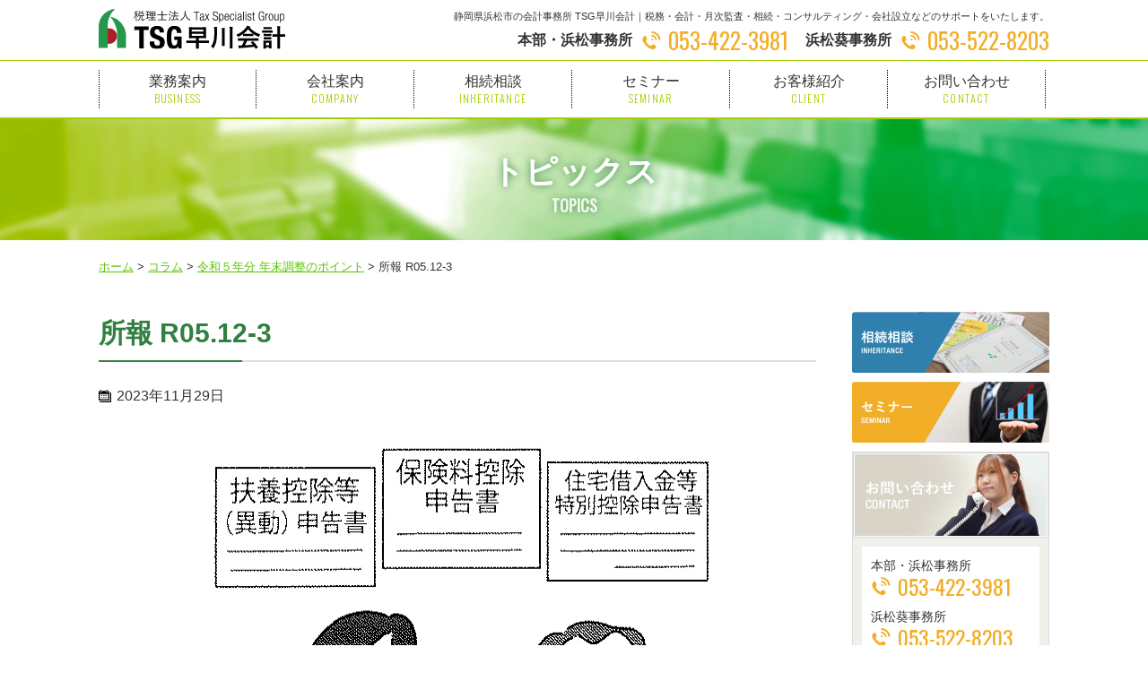

--- FILE ---
content_type: text/html; charset=UTF-8
request_url: https://hayakawa-acc.jp/column/%E4%BB%A4%E5%92%8C%EF%BC%95%E5%B9%B4%E5%88%86-%E5%B9%B4%E6%9C%AB%E8%AA%BF%E6%95%B4%E3%81%AE%E3%83%9D%E3%82%A4%E3%83%B3%E3%83%88/attachment/%E6%89%80%E5%A0%B1-r05-12-3/
body_size: 9653
content:
<!DOCTYPE html>
<!--[if lt IE 7]>      <html lang="ja" class="no-js lt-ie9 lt-ie8 lt-ie7"> <![endif]-->
<!--[if IE 7]>         <html lang="ja" class="no-js lt-ie9 lt-ie8"> <![endif]-->
<!--[if IE 8]>         <html lang="ja" class="no-js lt-ie9"> <![endif]-->
<!--[if gt IE 8]><!--> <html lang="ja" class="no-js"> <!--<![endif]-->
<head>
<meta charset="utf-8">
<meta http-equiv="X-UA-Compatible" content="IE=edge">
<title>
	所報 R05.12-3 - 税理士法人 TSG早川会計</title>
<link rel="shortcut icon" href="/favicon.ico">

	<!-- Facebook and Twitter integration -->
<meta property="og:title" content=""/>
<meta property="og:image" content=""/>
<meta property="og:url" content=""/>
<meta property="og:site_name" content=""/>
<meta property="og:description" content=""/>
<meta name="twitter:title" content="" />
<meta name="twitter:image" content="" />
<meta name="twitter:url" content="" />
<meta name="twitter:card" content="" />

<link href="https://fonts.googleapis.com/css?family=Oswald:300,400" rel="stylesheet">
<link href="https://hayakawa-acc.jp/cp/wp-content/themes/tsg/css/style.css" type="text/css" rel="stylesheet">
<link rel="stylesheet" href="https://hayakawa-acc.jp/cp/wp-content/themes/tsg/css/owl.carousel.css">
<link rel="stylesheet" href="https://hayakawa-acc.jp/cp/wp-content/themes/tsg/css/owl.theme.css">
<meta name='robots' content='index, follow, max-image-preview:large, max-snippet:-1, max-video-preview:-1' />
	<style>img:is([sizes="auto" i], [sizes^="auto," i]) { contain-intrinsic-size: 3000px 1500px }</style>
	
	<!-- This site is optimized with the Yoast SEO plugin v25.0 - https://yoast.com/wordpress/plugins/seo/ -->
	<link rel="canonical" href="https://hayakawa-acc.jp/column/令和５年分-年末調整のポイント/attachment/所報-r05-12-3/" />
	<meta property="og:locale" content="ja_JP" />
	<meta property="og:type" content="article" />
	<meta property="og:title" content="所報 R05.12-3 - 税理士法人 TSG早川会計" />
	<meta property="og:url" content="https://hayakawa-acc.jp/column/令和５年分-年末調整のポイント/attachment/所報-r05-12-3/" />
	<meta property="og:site_name" content="税理士法人 TSG早川会計" />
	<meta property="og:image" content="https://hayakawa-acc.jp/column/%E4%BB%A4%E5%92%8C%EF%BC%95%E5%B9%B4%E5%88%86-%E5%B9%B4%E6%9C%AB%E8%AA%BF%E6%95%B4%E3%81%AE%E3%83%9D%E3%82%A4%E3%83%B3%E3%83%88/attachment/%E6%89%80%E5%A0%B1-r05-12-3" />
	<meta property="og:image:width" content="1" />
	<meta property="og:image:height" content="1" />
	<meta property="og:image:type" content="image/jpeg" />
	<meta name="twitter:card" content="summary_large_image" />
	<script type="application/ld+json" class="yoast-schema-graph">{"@context":"https://schema.org","@graph":[{"@type":"WebPage","@id":"https://hayakawa-acc.jp/column/%E4%BB%A4%E5%92%8C%EF%BC%95%E5%B9%B4%E5%88%86-%E5%B9%B4%E6%9C%AB%E8%AA%BF%E6%95%B4%E3%81%AE%E3%83%9D%E3%82%A4%E3%83%B3%E3%83%88/attachment/%E6%89%80%E5%A0%B1-r05-12-3/","url":"https://hayakawa-acc.jp/column/%E4%BB%A4%E5%92%8C%EF%BC%95%E5%B9%B4%E5%88%86-%E5%B9%B4%E6%9C%AB%E8%AA%BF%E6%95%B4%E3%81%AE%E3%83%9D%E3%82%A4%E3%83%B3%E3%83%88/attachment/%E6%89%80%E5%A0%B1-r05-12-3/","name":"所報 R05.12-3 - 税理士法人 TSG早川会計","isPartOf":{"@id":"https://hayakawa-acc.jp/#website"},"primaryImageOfPage":{"@id":"https://hayakawa-acc.jp/column/%E4%BB%A4%E5%92%8C%EF%BC%95%E5%B9%B4%E5%88%86-%E5%B9%B4%E6%9C%AB%E8%AA%BF%E6%95%B4%E3%81%AE%E3%83%9D%E3%82%A4%E3%83%B3%E3%83%88/attachment/%E6%89%80%E5%A0%B1-r05-12-3/#primaryimage"},"image":{"@id":"https://hayakawa-acc.jp/column/%E4%BB%A4%E5%92%8C%EF%BC%95%E5%B9%B4%E5%88%86-%E5%B9%B4%E6%9C%AB%E8%AA%BF%E6%95%B4%E3%81%AE%E3%83%9D%E3%82%A4%E3%83%B3%E3%83%88/attachment/%E6%89%80%E5%A0%B1-r05-12-3/#primaryimage"},"thumbnailUrl":"https://hayakawa-acc.jp/cp/wp-content/uploads/2023/11/462692cd045f46c03ac290426e74a314.jpg","datePublished":"2023-11-29T05:47:40+00:00","breadcrumb":{"@id":"https://hayakawa-acc.jp/column/%E4%BB%A4%E5%92%8C%EF%BC%95%E5%B9%B4%E5%88%86-%E5%B9%B4%E6%9C%AB%E8%AA%BF%E6%95%B4%E3%81%AE%E3%83%9D%E3%82%A4%E3%83%B3%E3%83%88/attachment/%E6%89%80%E5%A0%B1-r05-12-3/#breadcrumb"},"inLanguage":"ja","potentialAction":[{"@type":"ReadAction","target":["https://hayakawa-acc.jp/column/%E4%BB%A4%E5%92%8C%EF%BC%95%E5%B9%B4%E5%88%86-%E5%B9%B4%E6%9C%AB%E8%AA%BF%E6%95%B4%E3%81%AE%E3%83%9D%E3%82%A4%E3%83%B3%E3%83%88/attachment/%E6%89%80%E5%A0%B1-r05-12-3/"]}]},{"@type":"ImageObject","inLanguage":"ja","@id":"https://hayakawa-acc.jp/column/%E4%BB%A4%E5%92%8C%EF%BC%95%E5%B9%B4%E5%88%86-%E5%B9%B4%E6%9C%AB%E8%AA%BF%E6%95%B4%E3%81%AE%E3%83%9D%E3%82%A4%E3%83%B3%E3%83%88/attachment/%E6%89%80%E5%A0%B1-r05-12-3/#primaryimage","url":"https://hayakawa-acc.jp/cp/wp-content/uploads/2023/11/462692cd045f46c03ac290426e74a314.jpg","contentUrl":"https://hayakawa-acc.jp/cp/wp-content/uploads/2023/11/462692cd045f46c03ac290426e74a314.jpg","width":589,"height":598},{"@type":"BreadcrumbList","@id":"https://hayakawa-acc.jp/column/%E4%BB%A4%E5%92%8C%EF%BC%95%E5%B9%B4%E5%88%86-%E5%B9%B4%E6%9C%AB%E8%AA%BF%E6%95%B4%E3%81%AE%E3%83%9D%E3%82%A4%E3%83%B3%E3%83%88/attachment/%E6%89%80%E5%A0%B1-r05-12-3/#breadcrumb","itemListElement":[{"@type":"ListItem","position":1,"name":"ホーム","item":"https://hayakawa-acc.jp/"},{"@type":"ListItem","position":2,"name":"令和５年分 年末調整のポイント","item":"https://hayakawa-acc.jp/column/%e4%bb%a4%e5%92%8c%ef%bc%95%e5%b9%b4%e5%88%86-%e5%b9%b4%e6%9c%ab%e8%aa%bf%e6%95%b4%e3%81%ae%e3%83%9d%e3%82%a4%e3%83%b3%e3%83%88/"},{"@type":"ListItem","position":3,"name":"所報 R05.12-3"}]},{"@type":"WebSite","@id":"https://hayakawa-acc.jp/#website","url":"https://hayakawa-acc.jp/","name":"税理士法人 TSG早川会計","description":"","publisher":{"@id":"https://hayakawa-acc.jp/#organization"},"potentialAction":[{"@type":"SearchAction","target":{"@type":"EntryPoint","urlTemplate":"https://hayakawa-acc.jp/?s={search_term_string}"},"query-input":{"@type":"PropertyValueSpecification","valueRequired":true,"valueName":"search_term_string"}}],"inLanguage":"ja"},{"@type":"Organization","@id":"https://hayakawa-acc.jp/#organization","name":"税理士法人 TSG早川会計","url":"https://hayakawa-acc.jp/","logo":{"@type":"ImageObject","inLanguage":"ja","@id":"https://hayakawa-acc.jp/#/schema/logo/image/","url":"https://hayakawa-acc.jp/cp/wp-content/uploads/2017/02/logo_login.jpg","contentUrl":"https://hayakawa-acc.jp/cp/wp-content/uploads/2017/02/logo_login.jpg","width":250,"height":45,"caption":"税理士法人 TSG早川会計"},"image":{"@id":"https://hayakawa-acc.jp/#/schema/logo/image/"}}]}</script>
	<!-- / Yoast SEO plugin. -->


<link rel='dns-prefetch' href='//www.google.com' />
<link rel="alternate" type="application/rss+xml" title="税理士法人 TSG早川会計 &raquo; 所報 R05.12-3 のコメントのフィード" href="https://hayakawa-acc.jp/column/%e4%bb%a4%e5%92%8c%ef%bc%95%e5%b9%b4%e5%88%86-%e5%b9%b4%e6%9c%ab%e8%aa%bf%e6%95%b4%e3%81%ae%e3%83%9d%e3%82%a4%e3%83%b3%e3%83%88/attachment/%e6%89%80%e5%a0%b1-r05-12-3/feed/" />
<link rel='stylesheet' id='wp-block-library-css' href='https://hayakawa-acc.jp/cp/wp-includes/css/dist/block-library/style.min.css?ver=6.8.3' type='text/css' media='all' />
<style id='classic-theme-styles-inline-css' type='text/css'>
/*! This file is auto-generated */
.wp-block-button__link{color:#fff;background-color:#32373c;border-radius:9999px;box-shadow:none;text-decoration:none;padding:calc(.667em + 2px) calc(1.333em + 2px);font-size:1.125em}.wp-block-file__button{background:#32373c;color:#fff;text-decoration:none}
</style>
<style id='global-styles-inline-css' type='text/css'>
:root{--wp--preset--aspect-ratio--square: 1;--wp--preset--aspect-ratio--4-3: 4/3;--wp--preset--aspect-ratio--3-4: 3/4;--wp--preset--aspect-ratio--3-2: 3/2;--wp--preset--aspect-ratio--2-3: 2/3;--wp--preset--aspect-ratio--16-9: 16/9;--wp--preset--aspect-ratio--9-16: 9/16;--wp--preset--color--black: #000000;--wp--preset--color--cyan-bluish-gray: #abb8c3;--wp--preset--color--white: #ffffff;--wp--preset--color--pale-pink: #f78da7;--wp--preset--color--vivid-red: #cf2e2e;--wp--preset--color--luminous-vivid-orange: #ff6900;--wp--preset--color--luminous-vivid-amber: #fcb900;--wp--preset--color--light-green-cyan: #7bdcb5;--wp--preset--color--vivid-green-cyan: #00d084;--wp--preset--color--pale-cyan-blue: #8ed1fc;--wp--preset--color--vivid-cyan-blue: #0693e3;--wp--preset--color--vivid-purple: #9b51e0;--wp--preset--gradient--vivid-cyan-blue-to-vivid-purple: linear-gradient(135deg,rgba(6,147,227,1) 0%,rgb(155,81,224) 100%);--wp--preset--gradient--light-green-cyan-to-vivid-green-cyan: linear-gradient(135deg,rgb(122,220,180) 0%,rgb(0,208,130) 100%);--wp--preset--gradient--luminous-vivid-amber-to-luminous-vivid-orange: linear-gradient(135deg,rgba(252,185,0,1) 0%,rgba(255,105,0,1) 100%);--wp--preset--gradient--luminous-vivid-orange-to-vivid-red: linear-gradient(135deg,rgba(255,105,0,1) 0%,rgb(207,46,46) 100%);--wp--preset--gradient--very-light-gray-to-cyan-bluish-gray: linear-gradient(135deg,rgb(238,238,238) 0%,rgb(169,184,195) 100%);--wp--preset--gradient--cool-to-warm-spectrum: linear-gradient(135deg,rgb(74,234,220) 0%,rgb(151,120,209) 20%,rgb(207,42,186) 40%,rgb(238,44,130) 60%,rgb(251,105,98) 80%,rgb(254,248,76) 100%);--wp--preset--gradient--blush-light-purple: linear-gradient(135deg,rgb(255,206,236) 0%,rgb(152,150,240) 100%);--wp--preset--gradient--blush-bordeaux: linear-gradient(135deg,rgb(254,205,165) 0%,rgb(254,45,45) 50%,rgb(107,0,62) 100%);--wp--preset--gradient--luminous-dusk: linear-gradient(135deg,rgb(255,203,112) 0%,rgb(199,81,192) 50%,rgb(65,88,208) 100%);--wp--preset--gradient--pale-ocean: linear-gradient(135deg,rgb(255,245,203) 0%,rgb(182,227,212) 50%,rgb(51,167,181) 100%);--wp--preset--gradient--electric-grass: linear-gradient(135deg,rgb(202,248,128) 0%,rgb(113,206,126) 100%);--wp--preset--gradient--midnight: linear-gradient(135deg,rgb(2,3,129) 0%,rgb(40,116,252) 100%);--wp--preset--font-size--small: 13px;--wp--preset--font-size--medium: 20px;--wp--preset--font-size--large: 36px;--wp--preset--font-size--x-large: 42px;--wp--preset--spacing--20: 0.44rem;--wp--preset--spacing--30: 0.67rem;--wp--preset--spacing--40: 1rem;--wp--preset--spacing--50: 1.5rem;--wp--preset--spacing--60: 2.25rem;--wp--preset--spacing--70: 3.38rem;--wp--preset--spacing--80: 5.06rem;--wp--preset--shadow--natural: 6px 6px 9px rgba(0, 0, 0, 0.2);--wp--preset--shadow--deep: 12px 12px 50px rgba(0, 0, 0, 0.4);--wp--preset--shadow--sharp: 6px 6px 0px rgba(0, 0, 0, 0.2);--wp--preset--shadow--outlined: 6px 6px 0px -3px rgba(255, 255, 255, 1), 6px 6px rgba(0, 0, 0, 1);--wp--preset--shadow--crisp: 6px 6px 0px rgba(0, 0, 0, 1);}:where(.is-layout-flex){gap: 0.5em;}:where(.is-layout-grid){gap: 0.5em;}body .is-layout-flex{display: flex;}.is-layout-flex{flex-wrap: wrap;align-items: center;}.is-layout-flex > :is(*, div){margin: 0;}body .is-layout-grid{display: grid;}.is-layout-grid > :is(*, div){margin: 0;}:where(.wp-block-columns.is-layout-flex){gap: 2em;}:where(.wp-block-columns.is-layout-grid){gap: 2em;}:where(.wp-block-post-template.is-layout-flex){gap: 1.25em;}:where(.wp-block-post-template.is-layout-grid){gap: 1.25em;}.has-black-color{color: var(--wp--preset--color--black) !important;}.has-cyan-bluish-gray-color{color: var(--wp--preset--color--cyan-bluish-gray) !important;}.has-white-color{color: var(--wp--preset--color--white) !important;}.has-pale-pink-color{color: var(--wp--preset--color--pale-pink) !important;}.has-vivid-red-color{color: var(--wp--preset--color--vivid-red) !important;}.has-luminous-vivid-orange-color{color: var(--wp--preset--color--luminous-vivid-orange) !important;}.has-luminous-vivid-amber-color{color: var(--wp--preset--color--luminous-vivid-amber) !important;}.has-light-green-cyan-color{color: var(--wp--preset--color--light-green-cyan) !important;}.has-vivid-green-cyan-color{color: var(--wp--preset--color--vivid-green-cyan) !important;}.has-pale-cyan-blue-color{color: var(--wp--preset--color--pale-cyan-blue) !important;}.has-vivid-cyan-blue-color{color: var(--wp--preset--color--vivid-cyan-blue) !important;}.has-vivid-purple-color{color: var(--wp--preset--color--vivid-purple) !important;}.has-black-background-color{background-color: var(--wp--preset--color--black) !important;}.has-cyan-bluish-gray-background-color{background-color: var(--wp--preset--color--cyan-bluish-gray) !important;}.has-white-background-color{background-color: var(--wp--preset--color--white) !important;}.has-pale-pink-background-color{background-color: var(--wp--preset--color--pale-pink) !important;}.has-vivid-red-background-color{background-color: var(--wp--preset--color--vivid-red) !important;}.has-luminous-vivid-orange-background-color{background-color: var(--wp--preset--color--luminous-vivid-orange) !important;}.has-luminous-vivid-amber-background-color{background-color: var(--wp--preset--color--luminous-vivid-amber) !important;}.has-light-green-cyan-background-color{background-color: var(--wp--preset--color--light-green-cyan) !important;}.has-vivid-green-cyan-background-color{background-color: var(--wp--preset--color--vivid-green-cyan) !important;}.has-pale-cyan-blue-background-color{background-color: var(--wp--preset--color--pale-cyan-blue) !important;}.has-vivid-cyan-blue-background-color{background-color: var(--wp--preset--color--vivid-cyan-blue) !important;}.has-vivid-purple-background-color{background-color: var(--wp--preset--color--vivid-purple) !important;}.has-black-border-color{border-color: var(--wp--preset--color--black) !important;}.has-cyan-bluish-gray-border-color{border-color: var(--wp--preset--color--cyan-bluish-gray) !important;}.has-white-border-color{border-color: var(--wp--preset--color--white) !important;}.has-pale-pink-border-color{border-color: var(--wp--preset--color--pale-pink) !important;}.has-vivid-red-border-color{border-color: var(--wp--preset--color--vivid-red) !important;}.has-luminous-vivid-orange-border-color{border-color: var(--wp--preset--color--luminous-vivid-orange) !important;}.has-luminous-vivid-amber-border-color{border-color: var(--wp--preset--color--luminous-vivid-amber) !important;}.has-light-green-cyan-border-color{border-color: var(--wp--preset--color--light-green-cyan) !important;}.has-vivid-green-cyan-border-color{border-color: var(--wp--preset--color--vivid-green-cyan) !important;}.has-pale-cyan-blue-border-color{border-color: var(--wp--preset--color--pale-cyan-blue) !important;}.has-vivid-cyan-blue-border-color{border-color: var(--wp--preset--color--vivid-cyan-blue) !important;}.has-vivid-purple-border-color{border-color: var(--wp--preset--color--vivid-purple) !important;}.has-vivid-cyan-blue-to-vivid-purple-gradient-background{background: var(--wp--preset--gradient--vivid-cyan-blue-to-vivid-purple) !important;}.has-light-green-cyan-to-vivid-green-cyan-gradient-background{background: var(--wp--preset--gradient--light-green-cyan-to-vivid-green-cyan) !important;}.has-luminous-vivid-amber-to-luminous-vivid-orange-gradient-background{background: var(--wp--preset--gradient--luminous-vivid-amber-to-luminous-vivid-orange) !important;}.has-luminous-vivid-orange-to-vivid-red-gradient-background{background: var(--wp--preset--gradient--luminous-vivid-orange-to-vivid-red) !important;}.has-very-light-gray-to-cyan-bluish-gray-gradient-background{background: var(--wp--preset--gradient--very-light-gray-to-cyan-bluish-gray) !important;}.has-cool-to-warm-spectrum-gradient-background{background: var(--wp--preset--gradient--cool-to-warm-spectrum) !important;}.has-blush-light-purple-gradient-background{background: var(--wp--preset--gradient--blush-light-purple) !important;}.has-blush-bordeaux-gradient-background{background: var(--wp--preset--gradient--blush-bordeaux) !important;}.has-luminous-dusk-gradient-background{background: var(--wp--preset--gradient--luminous-dusk) !important;}.has-pale-ocean-gradient-background{background: var(--wp--preset--gradient--pale-ocean) !important;}.has-electric-grass-gradient-background{background: var(--wp--preset--gradient--electric-grass) !important;}.has-midnight-gradient-background{background: var(--wp--preset--gradient--midnight) !important;}.has-small-font-size{font-size: var(--wp--preset--font-size--small) !important;}.has-medium-font-size{font-size: var(--wp--preset--font-size--medium) !important;}.has-large-font-size{font-size: var(--wp--preset--font-size--large) !important;}.has-x-large-font-size{font-size: var(--wp--preset--font-size--x-large) !important;}
:where(.wp-block-post-template.is-layout-flex){gap: 1.25em;}:where(.wp-block-post-template.is-layout-grid){gap: 1.25em;}
:where(.wp-block-columns.is-layout-flex){gap: 2em;}:where(.wp-block-columns.is-layout-grid){gap: 2em;}
:root :where(.wp-block-pullquote){font-size: 1.5em;line-height: 1.6;}
</style>
<link rel='stylesheet' id='contact-form-7-css' href='https://hayakawa-acc.jp/cp/wp-content/plugins/contact-form-7/includes/css/styles.css?ver=6.0.6' type='text/css' media='all' />
<style id='akismet-widget-style-inline-css' type='text/css'>

			.a-stats {
				--akismet-color-mid-green: #357b49;
				--akismet-color-white: #fff;
				--akismet-color-light-grey: #f6f7f7;

				max-width: 350px;
				width: auto;
			}

			.a-stats * {
				all: unset;
				box-sizing: border-box;
			}

			.a-stats strong {
				font-weight: 600;
			}

			.a-stats a.a-stats__link,
			.a-stats a.a-stats__link:visited,
			.a-stats a.a-stats__link:active {
				background: var(--akismet-color-mid-green);
				border: none;
				box-shadow: none;
				border-radius: 8px;
				color: var(--akismet-color-white);
				cursor: pointer;
				display: block;
				font-family: -apple-system, BlinkMacSystemFont, 'Segoe UI', 'Roboto', 'Oxygen-Sans', 'Ubuntu', 'Cantarell', 'Helvetica Neue', sans-serif;
				font-weight: 500;
				padding: 12px;
				text-align: center;
				text-decoration: none;
				transition: all 0.2s ease;
			}

			/* Extra specificity to deal with TwentyTwentyOne focus style */
			.widget .a-stats a.a-stats__link:focus {
				background: var(--akismet-color-mid-green);
				color: var(--akismet-color-white);
				text-decoration: none;
			}

			.a-stats a.a-stats__link:hover {
				filter: brightness(110%);
				box-shadow: 0 4px 12px rgba(0, 0, 0, 0.06), 0 0 2px rgba(0, 0, 0, 0.16);
			}

			.a-stats .count {
				color: var(--akismet-color-white);
				display: block;
				font-size: 1.5em;
				line-height: 1.4;
				padding: 0 13px;
				white-space: nowrap;
			}
		
</style>
<link rel="https://api.w.org/" href="https://hayakawa-acc.jp/wp-json/" /><link rel="alternate" title="JSON" type="application/json" href="https://hayakawa-acc.jp/wp-json/wp/v2/media/1703" /><link rel="EditURI" type="application/rsd+xml" title="RSD" href="https://hayakawa-acc.jp/cp/xmlrpc.php?rsd" />
<meta name="generator" content="WordPress 6.8.3" />
<link rel='shortlink' href='https://hayakawa-acc.jp/?p=1703' />
<link rel="alternate" title="oEmbed (JSON)" type="application/json+oembed" href="https://hayakawa-acc.jp/wp-json/oembed/1.0/embed?url=https%3A%2F%2Fhayakawa-acc.jp%2Fcolumn%2F%25e4%25bb%25a4%25e5%2592%258c%25ef%25bc%2595%25e5%25b9%25b4%25e5%2588%2586-%25e5%25b9%25b4%25e6%259c%25ab%25e8%25aa%25bf%25e6%2595%25b4%25e3%2581%25ae%25e3%2583%259d%25e3%2582%25a4%25e3%2583%25b3%25e3%2583%2588%2Fattachment%2F%25e6%2589%2580%25e5%25a0%25b1-r05-12-3%2F" />
<link rel="alternate" title="oEmbed (XML)" type="text/xml+oembed" href="https://hayakawa-acc.jp/wp-json/oembed/1.0/embed?url=https%3A%2F%2Fhayakawa-acc.jp%2Fcolumn%2F%25e4%25bb%25a4%25e5%2592%258c%25ef%25bc%2595%25e5%25b9%25b4%25e5%2588%2586-%25e5%25b9%25b4%25e6%259c%25ab%25e8%25aa%25bf%25e6%2595%25b4%25e3%2581%25ae%25e3%2583%259d%25e3%2582%25a4%25e3%2583%25b3%25e3%2583%2588%2Fattachment%2F%25e6%2589%2580%25e5%25a0%25b1-r05-12-3%2F&#038;format=xml" />
<style type="text/css">.grecaptcha-badge {
display:block;
margin:30px auto 0;
}</style><!--Google Analytics-->
<script>
  (function(i,s,o,g,r,a,m){i['GoogleAnalyticsObject']=r;i[r]=i[r]||function(){
  (i[r].q=i[r].q||[]).push(arguments)},i[r].l=1*new Date();a=s.createElement(o),
  m=s.getElementsByTagName(o)[0];a.async=1;a.src=g;m.parentNode.insertBefore(a,m)
  })(window,document,'script','https://www.google-analytics.com/analytics.js','ga');

  ga('create', 'UA-52447733-26', 'auto');
  ga('send', 'pageview');

</script>
</head>
<body id="%e6%89%80%e5%a0%b1-r05-12-3" class="attachment wp-singular attachment-template-default single single-attachment postid-1703 attachmentid-1703 attachment-jpeg wp-theme-tsg">
<div class="all">
	<header class="block clearfix">
		<a class="sitename" href="/" title="TSG早川会計　税務・会計・月次監査・相続・コンサルティング・会社設立などをサポート"><img src="https://hayakawa-acc.jp/cp/wp-content/themes/tsg/img/common/logo.svg" alt="TSG早川会計｜ロゴ"></a>
		<div class="shoulder-box">
			<p>静岡県浜松市の会計事務所 TSG早川会計｜税務・会計・月次監査・相続・コンサルティング・会社設立などのサポートをいたします。</p>
			<ul>
				<li><strong>本部・浜松事務所</strong><a class="e" href="tel:053-422-3981">053-422-3981</a></li>
				<li><strong>浜松葵事務所</strong><a class="e" href="tel:053-522-8203">053-522-8203</a></li>
			</ul>
		</div><!--/shoulder-box-->
	</header>
	<nav class="gnavi">
		<ul class="clearfix">
			<li><a href="/business/" title="TSG早川会計の業務案内">業務案内<span class="e">BUSINESS</span></a></li>
			<li><a href="/company/" title="TSG早川会計の会社案内">会社案内<span class="e">COMPANY</span></a></li>
			<li><a href="/inheritance/" title="TSG早川会計の相続相談">相続相談<span class="e">INHERITANCE</span></a></li>
			<li><a href="/seminar/" title="TSG早川会計のセミナー情報">セミナー<span class="e">SEMINAR</span></a></li>
			<li><a href="/client/" title="TSG早川会計のお客様紹介">お客様紹介<span class="e">CLIENT</span></a></li>
			<li><a href="/contact/" title="TSG早川会計へのお問い合わせ">お問い合わせ<span class="e">CONTACT</span></a></li>
		</ul>
	</nav><div class="page-header topics-header">
	<p>トピックス</p>
</div>
<div class="breadcrumbs block">
    <!-- Breadcrumb NavXT 7.4.1 -->
<span property="itemListElement" typeof="ListItem"><a property="item" typeof="WebPage" title="税理士法人 TSG早川会計へ" href="https://hayakawa-acc.jp" class="home"><span property="name">ホーム</span></a><meta property="position" content="1"></span> &gt; <span property="itemListElement" typeof="ListItem"><a property="item" typeof="WebPage" title="コラムのカテゴリーアーカイブへ移動" href="https://hayakawa-acc.jp/category/column/" class="taxonomy category"><span property="name">コラム</span></a><meta property="position" content="2"></span> &gt; <span property="itemListElement" typeof="ListItem"><a property="item" typeof="WebPage" title="令和５年分  年末調整のポイントへ移動" href="https://hayakawa-acc.jp/column/%e4%bb%a4%e5%92%8c%ef%bc%95%e5%b9%b4%e5%88%86-%e5%b9%b4%e6%9c%ab%e8%aa%bf%e6%95%b4%e3%81%ae%e3%83%9d%e3%82%a4%e3%83%b3%e3%83%88/" class="post post-post"><span property="name">令和５年分  年末調整のポイント</span></a><meta property="position" content="3"></span> &gt; <span property="itemListElement" typeof="ListItem"><span property="name">所報 R05.12-3</span><meta property="position" content="4"></span></div>
<div class="contents-area block clearfix">
	<div class="main"><main>
				<h1 class="tit-2color-border">所報 R05.12-3</h1>
		<div class="date-info"><time class="topic-date">2023年11月29日</time><span class="topic-category cat-"></span></div>
		<div class=" wp-text-area">
			<p class="attachment"><a href='https://hayakawa-acc.jp/cp/wp-content/uploads/2023/11/462692cd045f46c03ac290426e74a314.jpg'><img fetchpriority="high" decoding="async" width="589" height="598" src="https://hayakawa-acc.jp/cp/wp-content/uploads/2023/11/462692cd045f46c03ac290426e74a314.jpg" class="attachment-medium size-medium" alt="" /></a></p>
		</div>
		<div class="btn-page">
      <ul>
        <li><a href="https://hayakawa-acc.jp/column/%e4%bb%a4%e5%92%8c%ef%bc%95%e5%b9%b4%e5%88%86-%e5%b9%b4%e6%9c%ab%e8%aa%bf%e6%95%b4%e3%81%ae%e3%83%9d%e3%82%a4%e3%83%b3%e3%83%88/" rel="prev">&laquo; 前の記事</a></li>
        <li class="to-archive"><a href="/topics/" title="早川会計のトピックス一覧へ">一覧へ</a></li>
        <li></li>
      </ul>
    </div>
			</main></div>
	<div class="side">
		<aside class="ban-area">
	<a href="/inheritance/" title="相続のご相談はこちらから"><img src="https://hayakawa-acc.jp/cp/wp-content/themes/tsg/img/common/ban-side-inheri.jpg" alt="相続相談｜バナー"></a>
	<a href="/seminar/" title="セミナーの詳細はこちらから"><img src="https://hayakawa-acc.jp/cp/wp-content/themes/tsg/img/common/ban-side-seminar.jpg" alt="企業コンサルティングセミナー｜バナー"></a>
</aside>

<section class="side-contact-box">
	<h4><img src="/img/common/tit-side-contact.jpg" alt="お問い合わせ｜CONTACT"></h4>
	<div class="side-contact-innr">
		<div>
			<h5>本部・浜松事務所</h5>
			<a href="tel:053-422-3981" title="本部・浜松事務所" class="e">053-422-3981</a>
			<h5>浜松葵事務所</h5>
			<a href="tel:053-522-8203" title="浜松葵事務所" class="e">053-522-8203</a>
		</div>
		<div>
			<a class="btn-mail" href="/contact/" title="メールで問い合わせる">お問い合わせ</a>
		</div>
	</div>
</section>

<div class="characterBox">
	<a href="https://www.breath-hamamatsu.com/" target="_blank"><img src="/img/common/banBreath.jpg" alt="ブレス浜松応援バナー"></a>
</div>	</div><!--/side-->
</div><!--/contents-area-->
<footer>
	<div class="ft-add-wrap">
		<div class="block clearfix">
			<div id="head-office" class="add-box clearfix">
				<address>
					<h6>本部・浜松事務所</h6>
					<p class="ft-tel"><a class="e" href="tel:053-422-3981">TEL:053-422-3981</a><span>受付時間｜平日9:00～18:00</span></p>
					<p class="ft-add">〒435-0042<br>静岡県浜松市中央区篠ヶ瀬町629-1
						<a class="btn-gmap" href="/company/overview/#head" title="本部・浜松事務所のアクセスマップを見る"><img src="https://hayakawa-acc.jp/cp/wp-content/themes/tsg/img/common/ico-map.svg" alt="Google Map｜アイコン"></a>
					</p>
				</address>
				<figure><img src="https://hayakawa-acc.jp/cp/wp-content/themes/tsg/img/common/ft-company01.jpg" alt="本部・浜松事務所｜外観"></figure>
			</div>
			<div id="aoi-office" class="add-box clearfix">
				<address>
					<h6>浜松葵事務所</h6>
					<p class="ft-tel"><a class="e" href="tel:053-522-8203">TEL:053-522-8203</a><span>受付時間｜平日9:00～18:00</span></p>
					<p class="ft-add">〒433-8114<br>静岡県浜松市中央区葵東2-23-5
						<a class="btn-gmap" href="/company/overview/#aoi" title="浜松葵事務所のアクセスマップを見る"><img src="https://hayakawa-acc.jp/cp/wp-content/themes/tsg/img/common/ico-map.svg" alt="Google Map｜アイコン"></a>
					</p>
				</address>
				<figure><img src="https://hayakawa-acc.jp/cp/wp-content/themes/tsg/img/common/ft-company02.jpg" alt="浜松葵事務所｜外観"></figure>
			</div>
		</div>
	</div>

	<div class="ft-sitemap-wrap block clearfix">
		<div class="copyright">
			<a class="ft-sitename"><img src="https://hayakawa-acc.jp/cp/wp-content/themes/tsg/img/common/logo.svg" alt="TSG早川会計｜ロゴ"></a>
			<small>&copy; 2008 <a href="/" title="静岡県浜松市の会計事務所 TSG早川会計　税務・会計・月次監査・相続・コンサルティング・会社設立などをサポート">TSG Hayakawa Account's Office.</a></small>
		</div>

		<nav class="ft-sitemap">
			<ul>
				<li>&gt;&nbsp;<a href="/" title="TSG早川会計のサイトトップへ">ホーム</a></li>
				<li>&gt;&nbsp;<a href="/inheritance/" title="相続相談の詳細を見る">相続相談</a></li>
				<li>&gt;&nbsp;<a href="/seminar/" title="セミナーの詳細を見る">セミナー</a></li>
				<li>&gt;&nbsp;<a href="/contact/" title="早川会計に問い合わせる">お問い合わせ</a></li>
				<li>&gt;&nbsp;<a href="/privacypolicy/" title="プライバシーポリシー">プライバシーポリシー</a></li>
			</ul>
			<ul>
				<li>&gt;&nbsp;<a href="/business/" title="業務案内一覧へ">業務案内</a>
					<ul class="has-child">
						<li>└<a href="/business/finance/" title="財務会計サポートの詳細を見る">&nbsp;財務会計サポート</a></li>
						<li>└<a href="/business/tax/" title="税務サポートの詳細を見る">&nbsp;税務サポート</a></li>
						<li>└<a href="/business/ma/" title="M&Aの詳細を見る">&nbsp;M&amp;A</a></li>
						<li>└<a href="/business/consultant/" title="コンサルタントの詳細を見る">&nbsp;コンサルタント</a></li>
						<li>└<a href="/business/second-opinion/" title="セカンドオピニオンの詳細を見る">&nbsp;セカンドオピニオン</a></li>
					</ul>
				</li>
			</ul>
			<ul>
				<li>&gt;&nbsp;<a href="/company/" title="会社案内一覧へ">会社案内</a>
					<ul class="has-child">
						<li>└<a href="/company/greeting/" title="早川代表・大庭所長のごあいさつ">&nbsp;ごあいさつ</a></li>
						<li>└<a href="/company/overview/" title="早川会計の会社概要を見る">&nbsp;会社概要</a></li>
						<li>└<a href="/company/principle/" title="早川会計の行動指針を見る">&nbsp;行動指針</a></li>
						<li>└<a href="/company/group/" title="早川会計の関連会社を見る">&nbsp;グループ会社</a></li>
					</ul>
				</li>
			</ul>
		</nav>
	</div>
</footer>
<p id="page-top"><a href="#">PAGE<br>TOP</a></p>
</div><!--/all-->
<script src='//ajax.googleapis.com/ajax/libs/jquery/1.11.1/jquery.min.js' type='text/javascript'></script>
<script src="//maps.google.com/maps/api/js?key=AIzaSyBkeSVQLQ4dY26GpoyzQecbYCrVWuP5jf8"></script>
<script type="text/javascript" src="https://hayakawa-acc.jp/cp/wp-content/themes/tsg/js/owl.carousel.min.js"></script>
<script type="text/javascript">
	$(document).ready(function() {
		var owl = $(".feedlist");
		owl.owlCarousel({
      items : 4, //10 items above 1000px browser width
      itemsDesktop : [1000,4], //5 items between 1000px and 901px
      itemsDesktopSmall : [900,4], // betweem 900px and 601px
      itemsTablet: [600,2], //2 items between 600 and 0
      itemsMobile : [500,1] // itemsMobile disabled - inherit from itemsTablet option
  });
  // Custom Navigation Events
  $(".next").click(function(){
    owl.trigger('owl.next');
  })
  $(".prev").click(function(){
    owl.trigger('owl.prev');
  })
});
</script>
<script type="text/javascript" src="https://hayakawa-acc.jp/cp/wp-content/themes/tsg/js/script.js"></script>
<script type="text/javascript" src="https://hayakawa-acc.jp/cp/wp-content/themes/tsg/js/modernizer.min.js"></script>
<!--[if lt IE 9]>
<script type="text/javascript" src="https://hayakawa-acc.jp/cp/wp-content/themes/tsg/js/html5shiv.js"></script>
<script type="text/javascript" src="https://hayakawa-acc.jp/cp/wp-content/themes/tsg/js/DOMAssistantCompressed-2.8.1.js"></script>
<script type="text/javascript" src="https://hayakawa-acc.jp/cp/wp-content/themes/tsg/js/selectivizr-min.js"></script>
<script src="//css3-mediaqueries-js.googlecode.com/svn/trunk/css3-mediaqueries.js"></script>
<![endif]-->
<script type="speculationrules">
{"prefetch":[{"source":"document","where":{"and":[{"href_matches":"\/*"},{"not":{"href_matches":["\/cp\/wp-*.php","\/cp\/wp-admin\/*","\/cp\/wp-content\/uploads\/*","\/cp\/wp-content\/*","\/cp\/wp-content\/plugins\/*","\/cp\/wp-content\/themes\/tsg\/*","\/*\\?(.+)"]}},{"not":{"selector_matches":"a[rel~=\"nofollow\"]"}},{"not":{"selector_matches":".no-prefetch, .no-prefetch a"}}]},"eagerness":"conservative"}]}
</script>
<script type="text/javascript" src="https://hayakawa-acc.jp/cp/wp-includes/js/dist/hooks.min.js?ver=4d63a3d491d11ffd8ac6" id="wp-hooks-js"></script>
<script type="text/javascript" src="https://hayakawa-acc.jp/cp/wp-includes/js/dist/i18n.min.js?ver=5e580eb46a90c2b997e6" id="wp-i18n-js"></script>
<script type="text/javascript" id="wp-i18n-js-after">
/* <![CDATA[ */
wp.i18n.setLocaleData( { 'text direction\u0004ltr': [ 'ltr' ] } );
/* ]]> */
</script>
<script type="text/javascript" src="https://hayakawa-acc.jp/cp/wp-content/plugins/contact-form-7/includes/swv/js/index.js?ver=6.0.6" id="swv-js"></script>
<script type="text/javascript" id="contact-form-7-js-translations">
/* <![CDATA[ */
( function( domain, translations ) {
	var localeData = translations.locale_data[ domain ] || translations.locale_data.messages;
	localeData[""].domain = domain;
	wp.i18n.setLocaleData( localeData, domain );
} )( "contact-form-7", {"translation-revision-date":"2025-04-11 06:42:50+0000","generator":"GlotPress\/4.0.1","domain":"messages","locale_data":{"messages":{"":{"domain":"messages","plural-forms":"nplurals=1; plural=0;","lang":"ja_JP"},"This contact form is placed in the wrong place.":["\u3053\u306e\u30b3\u30f3\u30bf\u30af\u30c8\u30d5\u30a9\u30fc\u30e0\u306f\u9593\u9055\u3063\u305f\u4f4d\u7f6e\u306b\u7f6e\u304b\u308c\u3066\u3044\u307e\u3059\u3002"],"Error:":["\u30a8\u30e9\u30fc:"]}},"comment":{"reference":"includes\/js\/index.js"}} );
/* ]]> */
</script>
<script type="text/javascript" id="contact-form-7-js-before">
/* <![CDATA[ */
var wpcf7 = {
    "api": {
        "root": "https:\/\/hayakawa-acc.jp\/wp-json\/",
        "namespace": "contact-form-7\/v1"
    }
};
/* ]]> */
</script>
<script type="text/javascript" src="https://hayakawa-acc.jp/cp/wp-content/plugins/contact-form-7/includes/js/index.js?ver=6.0.6" id="contact-form-7-js"></script>
<script type="text/javascript" id="google-invisible-recaptcha-js-before">
/* <![CDATA[ */
var renderInvisibleReCaptcha = function() {

    for (var i = 0; i < document.forms.length; ++i) {
        var form = document.forms[i];
        var holder = form.querySelector('.inv-recaptcha-holder');

        if (null === holder) continue;
		holder.innerHTML = '';

         (function(frm){
			var cf7SubmitElm = frm.querySelector('.wpcf7-submit');
            var holderId = grecaptcha.render(holder,{
                'sitekey': '6LdphYMUAAAAADoStf_ojM4rDev82SWJUR3SV_jE', 'size': 'invisible', 'badge' : 'inline',
                'callback' : function (recaptchaToken) {
					if((null !== cf7SubmitElm) && (typeof jQuery != 'undefined')){jQuery(frm).submit();grecaptcha.reset(holderId);return;}
					 HTMLFormElement.prototype.submit.call(frm);
                },
                'expired-callback' : function(){grecaptcha.reset(holderId);}
            });

			if(null !== cf7SubmitElm && (typeof jQuery != 'undefined') ){
				jQuery(cf7SubmitElm).off('click').on('click', function(clickEvt){
					clickEvt.preventDefault();
					grecaptcha.execute(holderId);
				});
			}
			else
			{
				frm.onsubmit = function (evt){evt.preventDefault();grecaptcha.execute(holderId);};
			}


        })(form);
    }
};
/* ]]> */
</script>
<script type="text/javascript" async defer src="https://www.google.com/recaptcha/api.js?onload=renderInvisibleReCaptcha&amp;render=explicit&amp;hl=ja" id="google-invisible-recaptcha-js"></script>
</body>
</html>

--- FILE ---
content_type: text/css
request_url: https://hayakawa-acc.jp/cp/wp-content/themes/tsg/css/style.css
body_size: 6573
content:
.e{font-family:"Oswald",sans-serif}html,body,div,span,applet,object,iframe,h1,h2,h3,h4,h5,h6,p,blockquote,pre,a,abbr,acronym,address,big,cite,code,del,dfn,em,img,ins,kbd,q,s,samp,small,strike,strong,sub,sup,tt,var,b,u,i,center,dl,dt,dd,ol,ul,li,fieldset,form,label,legend,table,caption,tbody,tfoot,thead,tr,th,td,article,aside,canvas,details,embed,figure,figcaption,footer,header,hgroup,menu,nav,output,ruby,section,summary,time,mark,audio,video{margin:0;padding:0;border:0;font:inherit;font-size:100%;vertical-align:baseline}html{line-height:1}ol,ul{list-style:none}table{border-collapse:collapse;border-spacing:0}caption,th,td{text-align:left;font-weight:normal;vertical-align:middle}q,blockquote{quotes:none}q:before,q:after,blockquote:before,blockquote:after{content:"";content:none}a img{border:none}article,aside,details,figcaption,figure,footer,header,hgroup,menu,nav,section,summary{display:block}.clearfix{*zoom:1}.clearfix:after{content:"";display:table;clear:both}strong{font-weight:bold}a{text-decoration:none;color:#333}img{width:100%;max-width:100%;vertical-align:top}*{-webkit-box-sizing:border-box;box-sizing:border-box}html{width:100%;font-size:62.5%;-webkit-text-size-adjust:100%;-ms-text-size-adjust:100%;height:100%}body{background:#fff;font-size:16px;line-height:1.6;color:#333;text-align:justify;font-family:"游ゴシック体","游ゴシック","Yu Gothic","YuGothic","ヒラギノ角ゴ ProN W3","Hiragino Kaku Gothic ProN","メイリオ","Meiryo",sans-serif}.block{padding:0 20px;margin:0 auto}@media(min-width: 768px){.all{min-width:1080px}.block{width:1080px;padding:0 10px}}.txtR{text-align:right}.row{margin-right:-20px;margin-left:-20px}.row:after{clear:both}.row:before,.row:after{content:" ";display:table}.col-3,.col-4,.col-5,.col-6,.col-7,.col-8,.col-9{padding-left:20px;padding-right:20px}@media(min-width: 768px){.col-3,.col-4,.col-5,.col-6,.col-7,.col-8,.col-9{float:left;-webkit-box-sizing:border-box;box-sizing:border-box}.col-3{width:25%}.col-4{width:33%}.col-5{width:41.6%}.col-6{width:50%}.col-7{width:58.3%}.col-8{width:66.6%}.col-9{width:75%}}.tbl dt{text-align:center;padding:1em}.tbl dd{padding:1em}@media only screen and (min-width: 768px){.tbl{display:table;width:100%}.tbl dl{display:table-row}.tbl dt,.tbl dd{vertical-align:top;display:table-cell}}header.block{padding:10px}.sitename{width:208px;height:45px;display:block;margin:0 auto}.shoulder-box{display:none;float:right;text-align:right}.shoulder-box p{font-size:11px}.shoulder-box li{display:inline-block;line-height:1;vertical-align:middle;margin:5px 0 0 15px}.shoulder-box strong,.shoulder-box a{vertical-align:middle}.shoulder-box .e{color:#f2ae27;font-size:25px;background:url(../img/common/ico-tel.svg) no-repeat left center;background-size:23px 20px;padding-left:30px;margin-left:10px}@media(min-width: 768px){.sitename{float:left}.shoulder-box{display:block}}.gnavi{border-top:#a2cf06 1px solid;border-bottom:#a2cf06 2px solid;padding:10px 0}.gnavi ul{width:100%;max-width:1080px;margin:0 auto;padding:0 10px;display:table}.gnavi li{display:table-cell;text-align:center;border-right:1px dotted #000;width:16.66%;vertical-align:middle;line-height:1;padding:5px 0}.gnavi li:first-child{border-left:1px dotted #000}.gnavi li a{display:block}.gnavi li span{display:block;color:#a2cf06;font-size:12px;margin-top:5px;font-weight:300;letter-spacing:.1em}@media(max-width: 767px){.gnavi{width:100%;overflow-x:auto}.gnavi ul{width:600px;margin:0 auto 2px auto;list-style:none}.gnavi::-webkit-scrollbar{height:5px}.gnavi::-webkit-scrollbar-track{margin:0 2px;background:#ccc;border-radius:5px}.gnavi::-webkit-scrollbar-thumb{background:#faedb4;border-radius:5px}}@media(min-width: 768px){.gnavi a:hover{color:#f2ae27}}footer{background:#92bb00}.ft-add-wrap{background:#f0f6dc;padding:30px 0}.add-box{background:#fff}.add-box address{padding:15px 20px 0}.add-box h6{margin-left:-30px;background:#c7e26a;color:#308042;font-size:18px;font-weight:bold;width:12em;position:relative;padding:.25em 25px;margin-bottom:5px}.add-box h6:before{content:"";position:absolute;border-style:solid;border-color:rgba(0,0,0,0);top:100%;left:0;border-width:0 10px 10px 0;border-right-color:#c7d56f}.add-box figure{padding:15px 20px}.add-box .ft-tel{border-bottom:1px solid #ccc;padding-bottom:10px;margin-bottom:10px}.add-box .ft-tel .e{color:#f2ae27;font-size:30px;letter-spacing:.05em}.add-box .ft-tel span{display:block;font-size:13px;line-height:1}.add-box .ft-add{line-height:1.4;position:relative;font-size:15px}.add-box .btn-gmap{display:block;width:30px;height:30px;position:absolute;right:0;top:6px}.add-box .btn-gmap:hover{opacity:.7;filter:alpha(opacity=70)}#aoi-office{margin-top:15px}.ft-sitemap-wrap{padding:30px 20px}.ft-sitemap{font-size:14px}.ft-sitemap ul{text-align:left}.ft-sitemap li{font-weight:bold;border-bottom:1px solid;padding:.25em 1em}.ft-sitemap .has-child{display:block;margin-left:0}.ft-sitemap .has-child li{font-weight:normal;border-bottom:none}.ft-sitemap a:hover{text-decoration:underline}.copyright{font-size:11px;margin-bottom:15px}.copyright a:hover{text-decoration:underline}.ft-sitename{width:240px;display:block}@media(min-width: 568px){.add-box address{float:left;width:62%}.add-box figure{float:right;width:38%;padding:0}.ft-sitemap{font-size:13px}.ft-sitemap ul{display:inline-block;vertical-align:top;margin:0 30px 0 0}.ft-sitemap li{border-bottom:none;padding:0}}@media(min-width: 768px){.ft-add-wrap{padding:45px 0}.add-box{width:49%}#head-office{float:left}#aoi-office{float:right;margin-top:0}.ft-sitemap-wrap{padding:45px 10px}.ft-sitemap{font-size:13px;text-align:right}.ft-sitemap ul{text-align:left;margin:0 0 0 50px}.copyright{float:left;margin-top:30px}}#page-top{position:fixed;bottom:20px;right:20px;font-size:12px}#page-top a{background:#f0f6dc;line-height:1.4;color:#308042;width:60px;padding:14px;text-align:center;display:block;border-radius:50%}#page-top a:hover{text-decoration:none;background:#f2ae27;color:#fff}.home-main{background:#f1f1f1;padding:30px 0}.home-main h1{border-radius:4px;overflow:hidden}@media(max-width: 767px){.home-main{padding:0}.home-main .block{padding:0}}.home-block{padding:50px 0}.hb-innr{max-width:1080px;margin:0 auto}.hb-innr h2{padding-left:30px;margin-left:10px;margin-bottom:15px;background-repeat:no-repeat;background-position:left center}.hb-innr h2 .e{color:#92bb00;font-size:30px;margin-right:10px}.owl-item{padding:0 10px}.pick-item{background:#fff;border-radius:3px;overflow:hidden;border:#e3eeba 1px solid}.pick-item div{padding:15px 20px}.pick-item h3{line-height:1.4;overflow:hidden;text-overflow:ellipsis;white-space:nowrap}.topics-wrap h2{background-image:url(../img/top/ico-topics.svg);background-size:24px}.businesslist-wrap{background-color:#f0f6dc;border-top:1px solid #e3eeba;border-bottom:1px solid #e3eeba}.businesslist-wrap h2{background-image:url(../img/top/ico-business.svg);background-size:24px}.businesslist-wrap .pick-item h3{font-weight:bold}.businesslist-wrap .pick-item h3 a{color:#308042}.businesslist-wrap .pick-item .e{font-weight:300}.customerpick-wrap h2{background-image:url(../img/top/ico-intro.svg);background-size:20px}.ex-client{margin-bottom:25px}.page-header{background-size:cover;background-position:center;background-repeat:no-repeat;padding:30px 0;margin-bottom:20px}.page-header h1,.page-header p{text-align:center;color:#fff;font-size:30px;font-weight:bold;text-shadow:0 0 10px #308042}.page-header h1:after,.page-header p:after{font-size:18px;font-family:"Oswald",sans-serif;display:block;line-height:1;font-weight:bold;opacity:.8;filter:alpha(opacity=80)}.page-header.topics-header{background-image:url(../img/business/bg-header-index.jpg)}.page-header.topics-header p:after{content:"TOPICS"}.page-header.introduction-header{background-image:url(../img/business/bg-header-index.jpg)}.page-header.introduction-header p:after{content:"INTRODUCTION"}#business .page-header{background-image:url(../img/business/bg-header-index.jpg)}#business .page-header h1:after{content:"BUSINESS"}#finance .page-header{background-image:url(../img/business/bg-header-finance.jpg)}#finance .page-header h1:after{content:"FINANCE"}#tax .page-header{background-image:url(../img/business/bg-header-tax.jpg)}#tax .page-header h1:after{content:"TAX"}#ma .page-header{background-image:url(../img/business/bg-header-ma.jpg)}#ma .page-header h1:after{content:"M & A"}#consultant .page-header{background-image:url(../img/business/bg-header-consul.jpg)}#consultant .page-header h1:after{content:"CONSULTANT"}#second-opinion .page-header{background-image:url(../img/business/bg-header-so.jpg)}#second-opinion .page-header h1:after{content:"SECOND OPINION"}#company .page-header{background-image:url(../img/company/bg-header-index.jpg)}#company .page-header h1:after{content:"COMPANY"}#greeting .page-header{background-image:url(../img/company/bg-header-greeting.jpg)}#greeting .page-header h1:after{content:"GREETING"}#overview .page-header{background-image:url(../img/company/bg-header-overview.jpg)}#overview .page-header h1:after{content:"OVERVIEW"}#principle .page-header{background-image:url(../img/company/bg-header-principle.jpg)}#principle .page-header h1:after{content:"PRINCIPLE"}#group .page-header{background-image:url(../img/company/bg-header-group.jpg)}#group .page-header h1:after{content:"GROUP"}#inheritance .page-header{background-image:url(../img/inheritance/bg-header-index.jpg)}#inheritance .page-header h1:after{content:"INHERITANCE"}#seminar .page-header{background-image:url(../img/seminar/bg-header-index.jpg)}#seminar .page-header h1:after{content:"SEMINAR"}#contact .page-header{background-image:url(../img/contact/bg-header-index.jpg)}#contact .page-header h1:after{content:"CONTACT"}#privacypolicy .page-header{background-image:url(../img/company/bg-header-greeting.jpg)}#privacypolicy .page-header h1:after{content:"PRIVACY POLICY"}.error404 .page-header{background-image:url(../img/business/bg-header-index.jpg)}.error404 .page-header h1:after{content:"404 ERROR"}@media(min-width: 768px){.page-header h1,.page-header p{font-size:36px}}.breadcrumbs{margin-bottom:40px;font-size:13px}.breadcrumbs a{color:#58c500;text-decoration:underline}.breadcrumbs a:hover{text-decoration:none;color:#f2ae27}.contents-area{padding-bottom:30px}.side{margin-top:20px}@media only screen and (min-width: 768px){.contents-area{padding-bottom:80px}.main{float:left;width:800px}.side{float:right;width:220px;margin-top:0}}.side-navi{background:#f0f6dc;margin-bottom:20px;border-radius:4px}.side-navi h3{background:#92bb00;padding:.5em 1em;border-radius:4px 4px 0 0}.side-navi h3 a{color:#fff}.side-navi h3 a:hover{color:#f2ae27}.side-navi ul{padding:10px}.side-navi li{background:#fff;margin-top:1px;font-size:14px}.side-navi li a{display:block;padding:15px 1em 15px 25px;background-size:20px auto;background-repeat:no-repeat;background-color:#fff;background-image:url(../img/common/ico-sidenavi.svg);background-position:left -5px center}.side-navi li a:hover{background-color:#92bb00;color:#fff;background-position:left center}.ban-area a{display:block;margin-bottom:10px}.side-contact-box{background:#f0f0ea;border:1px solid #ddd}.side-contact-innr{padding:10px}.side-contact-innr div{padding:10px;background:#fff}.side-contact-innr div:nth-of-type(2){margin-top:10px}.side-contact-innr h5{font-size:14px}.side-contact-innr h5:nth-of-type(2){margin-top:5px}.side-contact-innr .e{color:#f2ae27;font-size:24px;background:url(../img/common/ico-tel.svg) no-repeat left center;background-size:23px 20px;padding-left:30px;line-height:1}.btn-mail{background-color:#f2ae27;background-image:url(../img/common/ico-mail.svg);background-position:left .7em center;background-repeat:no-repeat;background-size:20px 20px;display:block;border-radius:2px;text-align:center;color:#fff;padding:10px 5px;font-weight:bold;line-height:1;border-bottom:#f28520 2px solid}.btn-mail:hover{background-color:#f28520}@media(min-width: 568px){.ban-area a{display:inline-block;width:49%}}@media(min-width: 768px){.ban-area a{display:block;width:100%}.ban-area a:hover{opacity:.7;filter:alpha(opacity=70)}}.characterBox{margin-top:10px}.tit-2color-border{position:relative;padding-bottom:.2em;border-bottom:2px solid #ddd;color:#308042;font-size:30px;font-weight:bold;margin-bottom:25px}.tit-2color-border:after{position:absolute;bottom:-2px;left:0;z-index:2;content:"";width:20%;height:2px;background-color:#308042}.tit-bg-border{padding:.25em .75em;background:#f0f0ea;border-left:6px solid #92bb00;font-size:18px;font-weight:bold;margin-bottom:15px}.tit-marker{font-weight:bold;font-size:20px;color:#308042;margin-bottom:10px}.tit-marker span{background-image:-webkit-gradient(linear, left top, left bottom, color-stop(50%, transparent), color-stop(50%, #ffff00));background-image:-webkit-linear-gradient(transparent 50%, #ffff00 50%);background-image:linear-gradient(transparent 50%, #ffff00 50%)}.center-border{overflow:hidden;text-align:center;margin:60px 0}.center-border span{position:relative;display:inline-block;margin:0 2.5em;padding:0 1em;text-align:left;font-weight:bold}.center-border span:before,.center-border span:after{position:absolute;top:50%;content:"";width:400%;height:1px;background-color:#666}.center-border span:before{right:100%}.center-border span:after{left:100%}.center-border strong{font-size:24px}.tit-fukidashi{position:relative;padding:.5em .75em;background-color:#f0f6dc;border-radius:6px;margin-bottom:20px;display:inline-block;font-weight:bold;font-size:20px;color:#308042}.tit-fukidashi:after{position:absolute;top:100%;left:30px;content:"";width:0;height:0;border:10px solid rgba(0,0,0,0);border-top:15px solid #f0f6dc}.tit-bubble{position:relative;padding:0 .5em .5em 2em;border-bottom:1px solid #ccc;margin-bottom:10px}.tit-bubble:before,.tit-bubble:after{position:absolute;content:"";border-radius:100%}.tit-bubble:before{top:.2em;left:.2em;z-index:2;width:18px;height:18px;background:rgba(214,230,239,.7)}.tit-bubble:after{top:.7em;left:.7em;width:13px;height:13px;background:rgba(234,242,247,.7)}.tit-dir-index{font-size:28px}.index-item{margin-top:30px}.ico-arrow{position:relative;padding-left:30px;color:#92bb00;font-weight:bold;font-size:20px;margin-top:10px}.ico-arrow:before,.ico-arrow:after{display:block;position:absolute;top:50%;-webkit-transition:all .25s ease-in-out;transition:all .25s ease-in-out}.ico-arrow:before{content:"";width:20px;height:20px;margin-top:-10px;background-color:#92bb00;border-radius:4px;left:0}.ico-arrow:after{content:">";color:#fff;font-size:10px;margin-top:-9px;left:7px}.index-item a:hover figure{opacity:.7;filter:alpha(opacity=70)}.index-item a:hover .ico-arrow{color:#f2ae27}.index-item a:hover .ico-arrow:before{background-color:#f2ae27}.index-item a:hover .ico-arrow:after{left:10px}.tit-business{font-size:32px;color:#f2ae27;line-height:1.4}.tit-business span{font-size:26px;display:block}.business-intro p,.business-outro p{margin-bottom:10px}.bi-innr{margin-top:30px}.bo-innr{margin-top:30px}.txt-point{display:block;color:#308042}.business-option{margin-top:40px;border-radius:4px;background:#d6e6ef;padding:10px}.bop-innr{background:#fff;border-radius:2px;padding:15px 20px}.bop-innr section{margin-top:20px}.bop-innr h5{color:#3080ae;font-weight:bold;font-size:18px}.bop-innr li{display:inline-block;margin-right:1em}.txt-annotation{font-size:13px}.annotation-so{margin-top:20px;padding:15px 20px;font-weight:bold;background:#f0f0ea}.ma-purpose{margin-top:40px;border-radius:4px;background:#d6e6ef;padding:10px}.sec-sell,.sec-buy{background:#fff;border-radius:2px;padding:15px 20px}.sec-sell li,.sec-buy li{padding-left:30px;background-repeat:no-repeat;background-position:left center;background-size:20px auto;font-size:18px;font-weight:bold}.sec-sell .tit-bubble:before{background:rgba(255,169,162,.5)}.sec-sell .tit-bubble:after{background:rgba(255,219,216,.7)}.sec-sell li{background-image:url(../img/business/ico-check-red.svg)}.sec-buy{margin-top:10px}.sec-buy .tit-bubble:before{background:rgba(172,204,179,.5)}.sec-buy .tit-bubble:after{background:rgba(214,230,217,.7)}.sec-buy li{background-image:url(../img/business/ico-check.svg)}.consultant-box{margin-top:80px}.consultant-box:nth-of-type(1){margin-top:0}.consultant-box .center-border{margin:0 0 50px}.consultant-box article:nth-of-type(2){margin-top:50px}.consultant-box:nth-of-type(3) .tit-business{margin:0 0 15px}.consul-check{margin-top:40px;border-radius:4px;background:#d6e6ef;padding:10px}.consul-check div{background:#fff;border-radius:2px;padding:15px 20px}.consul-check .tit-check{padding-left:30px;background:url(../img/business/ico-check.svg) no-repeat left center;background-size:20px auto;font-size:18px;color:#3080ae;font-weight:bold}.consul-check p{padding-left:30px}.ban-seminar{display:block;margin:25px auto 0;max-width:640px}.ban-seminar:hover{opacity:.7;filter:alpha(opacity=70)}.so-ex{background:#f0f6dc;padding:10px;margin-top:20px;border-radius:4px}.so-ex div{background:#fff;border-radius:2px;padding:15px 20px}.so-ex .tit-bubble:before{background:rgba(172,204,179,.5)}.so-ex .tit-bubble:after{background:rgba(214,230,217,.7)}.check-list{margin-top:10px}.check-list li{padding-left:30px;background:url(../img/business/ico-check.svg) no-repeat left center;background-size:20px auto;font-size:18px;margin-top:5px}@media(min-width: 768px){.bop-innr,.consul-check div,.so-ex div{padding:25px 30px}.sec-sell,.sec-buy{padding:25px 30px;width:49.5%}.sec-sell{float:left}.sec-buy{float:right;margin-top:0}}.tbl-access{font-size:15px}.tbl-access dt{padding:.25em 1em;background:#d6e6ef;border-right:1px solid #fff;border-bottom:1px solid #fff}.tbl-access dd{background:#eaf2f7;border-bottom:1px solid #fff}.greeting-box:nth-of-type(2){margin-top:30px}.greeting-box figure{margin-bottom:15px}.greeting-box p{margin-top:10px}.greeting-box .tit-bg-border{margin-top:30px;margin-bottom:0}.tbl-greeting dt,.tbl-greeting dd{padding:.5em 1em;font-size:14px}.tbl-greeting dt{text-align:left;border-bottom:1px dashed #ccc}.tbl-greeting dd{border-bottom:1px solid #ccc}.overview-box{margin-bottom:80px}.overview-box strong{font-size:14px;display:block;margin-top:15px}.overview-box strong:nth-of-type(1){margin-top:0}.gmap iframe{width:100%}.history-box{margin-top:80px}.overview-box .tbl,.history-box .tbl{border-top:1px solid #ccc}.overview-box .tbl dt,.history-box .tbl dt{background:#f0f0ea;border-bottom:1px solid #ccc;padding:.25em 1em}.overview-box .tbl dd,.history-box .tbl dd{border-bottom:1px solid #ccc}.principle-box{margin-top:30px}.principle-box:nth-of-type(1){margin-top:0}.strength-box{margin-top:80px}.strength-box .center-border{font-size:20px;letter-spacing:.2em;margin:0}.strength-box .center-border strong{color:#f2ae27}.strength-box .col-6{margin-top:40px}.strength-box .col-6 .tit-marker{margin:10px 0 0}.access-box{margin-top:60px}@media(min-width: 768px){.tbl-access dt,.tbl-access dd{width:50%}.tbl-access dt{text-align:right;padding:1em}.greeting-box:nth-of-type(2){margin-top:60px}.tbl-greeting dt{width:10em}.tbl-greeting dd{border-bottom:1px dashed #ccc}.overview-box .tbl dt,.history-box .tbl dt{padding:1em}}.inheritance-detail{padding-top:80px;margin-top:80px;border-top:1px dashed #666}.inheritance-detail section{margin-top:40px}.inheritance-detail h4{color:#308042;font-weight:bold;font-size:20px}.tbl-inheritance{border-top:1px solid #ccc;margin-top:20px}.tbl-inheritance dt,.tbl-inheritance dd{border-bottom:1px solid #ccc}.tbl-inheritance dt{font-weight:bold;background:#f0f6dc;min-width:10em}.seminar-wrap .tit-marker{margin-top:30px}.seminar-wrap p{margin-top:10px}.seminar-flow{background:#f0f6dc;padding:10px;margin-top:20px;border-radius:4px}.seminar-flow .flow-innr{background:#fff;border-radius:2px;padding:15px 20px}.seminar-flow .tit-bubble:before{background:rgba(172,204,179,.5)}.seminar-flow .tit-bubble:after{background:rgba(214,230,217,.7)}.tbl-flow dt{text-align:left;border-bottom:1px dashed #ccc;padding:.25em 1em}.tbl-flow dd{border-bottom:1px solid #ccc}@media(min-width: 768px){.seminar-flow .flow-innr{padding:25px 30px}.tbl-flow dt{padding:1em}.tbl-flow dd{border-bottom:1px dashed #ccc}}.clientArchives h2{font-weight:bold;white-space:nowrap;overflow:hidden;text-overflow:ellipsis}.clientArchives a{color:#a2cf06}.clientArchives a:hover{opacity:.7;filter:alpha(opacity=70)}.clientArchives p{font-size:14px}.clientInfo{background:#f5f1df;padding-bottom:20px;margin-top:60px}.clientInfo h2{background:#d5c8a0;font-weight:bold;padding:.25em 1em;font-size:18px;color:#fff}.clientInfo .tbl{width:90%;margin:20px auto 0;background:#fff}.clientInfo .tbl dt,.clientInfo .tbl dd{padding:.5em 1em}@media(max-width: 767px){.clientArchives{border-bottom:1px solid #ccc;padding-bottom:20px;margin-bottom:20px}.clientArchives .thumb{float:left;width:30%}.clientArchives .blogInfo{margin-left:34%}.clientInfo .tbl dt{border-bottom:1px dashed #f5f1df}.clientInfo .tbl dd{border-bottom:5px solid #f5f1df}}@media(min-width: 768px){.clientArchives{margin-bottom:30px}.clientArchives:nth-of-type(3n+1){clear:left}.clientArchives .blogInfo{padding-top:10px}.clientInfo .tbl{width:96%}.clientInfo .tbl dt,.clientInfo .tbl dd{border-bottom:2px solid #f5f1df}.clientInfo .tbl dt{width:10em;border-right:1px solid #f5f1df}}input[type=submit],input[type=button]{border-radius:0;-webkit-box-sizing:content-box;-webkit-appearance:button;-moz-appearance:button;appearance:button;border:none;-webkit-box-sizing:border-box;box-sizing:border-box}input[type=submit]::-webkit-search-decoration,input[type=button]::-webkit-search-decoration{display:none}input[type=submit]::focus,input[type=button]::focus{outline-offset:-2px}.contact-wrap .tit-dir-index{margin-bottom:30px}.tel-box{background:#eaf2f7;margin:20px 0 40px}.tel-box h3{color:#3080ae;background:#d6e6ef;padding:.5em 1em;font-size:18px;font-weight:bold}.tel-box ul{padding:15px 20px}.tel-box .e{color:#f2ae27;font-size:32px;background:url(../img/common/ico-tel.svg) no-repeat left center;background-size:23px 20px;padding-left:30px}.form-box h3{color:#308042;background:#f0f6dc;padding:.5em 1em;font-size:18px;font-weight:bold;margin-bottom:20px}.form{margin-top:20px}.form dt{border-bottom:1px solid #ccc;text-align:left;color:#308042;font-weight:bold}.form dd{border-bottom:1px solid #ccc}.form input[type=text],.form textarea{width:100%}label{display:block;padding:3px 0}input::-webkit-input-placeholder{color:#ccc;font-size:14px}input:-moz-placeholder{color:#ccc;font-size:14px}input[type=text],input[type=email],input[type=tel]{width:100%;height:30px;padding:0 8px;background-color:#eee;font-size:15px;color:#333;border:1px solid #ccc}.btn-submit{text-align:center;height:40px;line-height:40px;background:#f2ae27;width:80%;margin:30px auto 0;display:block;border-radius:4px;border-bottom:4px solid #f28520}.btn-submit input{color:#fff;font-size:18px;font-weight:bold;width:100%}div.wpcf7 .ajax-loader{display:block !important;margin:10px auto !important}@media only screen and (min-width: 768px){.tel-box{margin:40px 0 60px}.tel-box ul{padding:25px 30px}.tel-box li{float:left;width:32%;margin-left:2%}.tel-box li:first-child{margin-left:0}.form dt{width:10em}textarea{resize:vertical;overflow:hidden;-webkit-appearance:none;border:1px solid #ccc;width:97%;font-size:16px}input,button,select{vertical-align:middle;border-radius:0px;border:none;cursor:pointer;background:rgba(0,0,0,0);margin:0;padding:0}.btn-submit{height:50px;line-height:46px;font-size:20px;width:40%}.btn-submit:hover{background:#f28520}}.date-info{margin-bottom:25px}.topic-date{background-image:url(../img/topics/ico-calendar.svg);background-position:left center;background-repeat:no-repeat;background-size:14px;padding-left:20px}.archiveList{margin-top:25px;border-bottom:1px dashed #ccc;padding-bottom:25px}.archiveList .thumb{float:left;width:20%}.archiveList .thumb a{display:block}.archiveList .thumb a:hover{opacity:.7;filter:alpha(opacity=70)}.archiveList .blogInfo{margin-left:20%;padding:25px 30px}.archiveList h2 a{color:#308042;font-weight:bold;font-size:20px}.archiveList h2 a:hover{color:#f2ae27}.btn-page{text-align:right;margin-top:30px}.btn-page li{display:inline-block}.btn-page li.to-archive{border-right:1px solid #ccc;border-left:1px solid #ccc;padding:0 15px;margin:0 10px}.btn-page a{color:#58c500}.btn-page a:hover{text-decoration:underline}.page_navi{text-align:center;margin-top:50px}.page_navi .page-numbers{display:inline-block;margin:3px;height:30px;line-height:28px;width:30px;font-size:14px;color:#333;border:1px solid #333;font-family:"Oswald",sans-serif}.page_navi .page-numbers.current,.page_navi .page-numbers:hover{color:#58c500;border:1px solid #58c500}.wp-text-area h1{font-weight:bold;font-size:28px}.wp-text-area h2{font-weight:bold;font-size:26px}.wp-text-area h3{font-size:24px}.wp-text-area h4{font-weight:bold;font-size:22px}.wp-text-area h5{font-weight:bold;font-size:18px}.wp-text-area h6{font-weight:bold;font-size:16px}.wp-text-area p{margin-top:20px}.wp-text-area img{width:auto;height:auto;display:block;margin:10px auto}.piricyBox{margin-top:60px}.piricyBox h4{color:#308042;font-weight:bold;margin:30px 0 10px;border-top:1px dashed;padding-top:20px}.piricyBox ol li{padding-left:1.3em;text-indent:-1.3em}.piricyBox .txtR{margin-top:10px}.piricyBox dl{display:-webkit-box;display:-webkit-flex;display:-ms-flexbox;display:flex;-webkit-flex-wrap:wrap;-ms-flex-wrap:wrap;flex-wrap:wrap}.piricyBox dt{font-weight:bold;width:8em}.piricyBox dd{width:calc(100% - 8em)}/*# sourceMappingURL=style.css.map */

--- FILE ---
content_type: image/svg+xml
request_url: https://hayakawa-acc.jp/cp/wp-content/themes/tsg/img/common/ico-mail.svg
body_size: 407
content:
<?xml version="1.0" encoding="utf-8"?>
<!-- Generator: Adobe Illustrator 20.1.0, SVG Export Plug-In . SVG Version: 6.00 Build 0)  -->
<svg version="1.1" id="レイヤー_1" xmlns="http://www.w3.org/2000/svg" xmlns:xlink="http://www.w3.org/1999/xlink" x="0px"
	 y="0px" viewBox="0 0 12 8" style="enable-background:new 0 0 12 8;" xml:space="preserve">
<style type="text/css">
	.st0{fill:#FFFFFF;}
</style>
<path class="st0" d="M6,4.6L0,0h12C12,0,6,4.6,6,4.6z M6,5.9L0,1.2V8h12V1.2L6,5.9z"/>
</svg>


--- FILE ---
content_type: image/svg+xml
request_url: https://hayakawa-acc.jp/cp/wp-content/themes/tsg/img/common/ico-tel.svg
body_size: 615
content:
<svg xmlns="http://www.w3.org/2000/svg" viewBox="0 0 20 20"><defs><style>.a{fill:#f2ae27;}</style></defs><title>アートボード 1</title><path class="a" d="M14.12,15.58A22.85,22.85,0,0,0,12,14.48c-1.4-.57-1.31,1.12-2.31,1.67-.65.36-1.57-.29-2.14-.65a10.11,10.11,0,0,1-2.61-2.4c-.37-.49-1.2-1.4-1.1-2.09C4,9.93,5.27,9.88,4.91,8.55c-.2-.71-.55-1.41-.81-2.09C3.74,5.54,3.6,5,2.57,5A2.12,2.12,0,0,0,.88,6a5.34,5.34,0,0,0-.22,5.54A17,17,0,0,0,6,17.85,11.39,11.39,0,0,0,11.16,20c1.3.12,3.11-.58,3.57-2l-.08.24.08-.24.08-.24-.08.24C15.14,16.75,15.19,16.16,14.12,15.58ZM10,0V2a7.89,7.89,0,0,1,8,7.53h2C20,4.53,15.52,0,10,0Zm0,4V6a3.76,3.76,0,0,1,4,3.53h2A5.81,5.81,0,0,0,10,4Zm0,4v2h2A2,2,0,0,0,10,8Z"/></svg>

--- FILE ---
content_type: image/svg+xml
request_url: https://hayakawa-acc.jp/cp/wp-content/themes/tsg/img/common/ico-map.svg
body_size: 801
content:
<svg xmlns="http://www.w3.org/2000/svg" viewBox="0 0 30 30"><defs><style>.a{fill:#809dd0;}.b{fill:#c5b099;}.c{fill:#a8d27e;}.d{fill:#f1eb98;}.e{fill:#ab9c89;}.f{fill:#dd4830;}.g{fill:#a93929;}</style></defs><title>アートボード 1</title><path class="a" d="M7.49,30H25.05a4.93,4.93,0,0,0,3.53-1.49L14.47,22.95Z"/><polygon class="b" points="30 24.11 30 7.27 18 19.38 30 24.11"/><path class="c" d="M25.05,0H5A5,5,0,0,0,0,5V25A4.93,4.93,0,0,0,2,29L28.87,1.85A4.93,4.93,0,0,0,25.05,0Z"/><path class="d" d="M30,24.11,18,19.38,30,7.27V5a4.9,4.9,0,0,0-1.13-3.1L2,29a4.88,4.88,0,0,0,3,1H7.49l7-7.05,14.11,5.56A4.94,4.94,0,0,0,30,25Z"/><ellipse class="e" cx="11.3" cy="22.65" rx="1.31" ry="0.3"/><path class="f" d="M17.39,7.5c0,4.32-5,8.63-5.95,14.83,0,.11.05.33-.14.33s-.11-.25-.14-.37C9,13.14,5.21,12.39,5.21,7.5a6.09,6.09,0,0,1,12.18,0Z"/><circle class="g" cx="11.3" cy="7.5" r="2.55"/></svg>

--- FILE ---
content_type: image/svg+xml
request_url: https://hayakawa-acc.jp/cp/wp-content/themes/tsg/img/common/logo.svg
body_size: 5135
content:
<svg xmlns="http://www.w3.org/2000/svg" viewBox="0 0 227.12 49.67"><defs><style>.a{fill:#aa1e2a;}.b{fill:#24994d;}</style></defs><title>アートボード 1</title><path d="M60.85,21.66V26.2h-6V49.13H49.31V26.2h-6V21.66Z"/><path d="M67.7,40.55v.81c0,2.58.73,4.23,3.65,4.23a3.17,3.17,0,0,0,3.31-3.39c0-2.5-1.27-3.42-4.92-4.69-4.92-1.69-7.19-3.73-7.19-8.31,0-5.35,3.27-8.08,8.5-8.08,4.92,0,8.5,2.12,8.5,7.39v.77H74.24c0-2.58-.88-4.08-3-4.08-2.5,0-3.15,1.58-3.15,3.19s.5,2.73,2.85,3.73L75.2,34c4.15,1.81,5.23,3.92,5.23,7.27,0,5.81-3.54,8.42-9.54,8.42-6.27,0-8.73-2.92-8.73-8V40.55Z"/><path d="M95.4,29.81c0-2-.92-4.62-3.15-4.62-2.69,0-3.77,2.77-3.77,9.62,0,6.62.62,10.77,3.81,10.77,1.31,0,3.42-1.42,3.42-4.39V38.39H92.05V34.32h9V49.13H96.94V46.59h-.08a6.17,6.17,0,0,1-5.77,3.08c-6.81,0-8.15-5.08-8.15-14.58,0-9.23,2.15-14,9.23-14,6.08,0,8.54,3.12,8.54,8.69Z"/><path d="M110.78,42.28c-2.71,0-3.63.06-3.82.06s-.31,0-.31-.34V39.7c0-.34,0-.37.31-.37s1.11.06,3.82.06h7.82v-3h-3.94c-3,0-4.09.06-4.31.06s-.34,0-.34-.34.06-1.17.06-3.26V26.28c0-2.12-.06-3-.06-3.26s0-.34.34-.34,1.29.06,4.31.06H126.2c3,0,4.09-.06,4.31-.06s.34,0,.34.34-.06,1.14-.06,3.26v6.56c0,2.09.06,3.08.06,3.26s0,.34-.34.34-1.29-.06-4.31-.06h-4.28v3h8.25c2.71,0,3.63-.06,3.82-.06s.31,0,.31.37V42c0,.31,0,.34-.31.34s-1.11-.06-3.82-.06h-8.25v2.8c0,2.89.06,4,.06,4.19s0,.34-.34.34h-2.77c-.31,0-.34,0-.34-.34s.06-1.29.06-4.19v-2.8Zm2.46-16.74v2.62h14.34V25.54Zm14.34,5.32H113.24V33.6h14.34Z"/><path d="M144.08,29.69a60.15,60.15,0,0,1-.71,10.25A22.38,22.38,0,0,1,140,48.41c-.25.37-.4.55-.55.55s-.31-.19-.62-.52a7.84,7.84,0,0,0-2-1.85A16.58,16.58,0,0,0,140.2,39a50.18,50.18,0,0,0,.58-9V26.92a29.88,29.88,0,0,0-.31-4.68c1.26.06,2.37.12,3.42.28.37,0,.55.18.55.4a2,2,0,0,1-.21.71,13.81,13.81,0,0,0-.15,3.32Zm6-1.45a28.1,28.1,0,0,0-.28-4.65c1.2,0,2.4.09,3.45.22.31,0,.55.18.55.4a1.87,1.87,0,0,1-.22.74,10.15,10.15,0,0,0-.22,3.2V40.53c0,3.26.06,4.92.06,5.11,0,.34,0,.37-.37.37h-2.71c-.31,0-.34,0-.34-.37,0-.19.06-1.85.06-5.11Zm9.57-1.42a33.79,33.79,0,0,0-.25-4.71,30.08,30.08,0,0,1,3.45.28c.31,0,.55.15.55.4a1.75,1.75,0,0,1-.21.68,10.27,10.27,0,0,0-.25,3.26V43c0,3.88.06,5.51.06,5.69s0,.34-.34.34H159.9c-.31,0-.34,0-.34-.34s.06-1.82.06-5.66Z"/><path d="M175.94,31.14a36.09,36.09,0,0,1-5.57,3.32,2,2,0,0,1-.74.28c-.22,0-.31-.22-.55-.77a7.17,7.17,0,0,0-1.38-2,25.69,25.69,0,0,0,11.82-9,9.17,9.17,0,0,0,1.08-2,23.69,23.69,0,0,1,3.32.65c.37.09.55.22.55.43a.51.51,0,0,1-.31.49,2.62,2.62,0,0,0-.43.28,27.71,27.71,0,0,0,13,8.8,9.11,9.11,0,0,0-1.32,2.31c-.22.55-.31.77-.52.77a2.13,2.13,0,0,1-.71-.25,34,34,0,0,1-5.88-3.26v2.28c0,.31,0,.34-.34.34s-1-.06-3.48-.06h-4.74c-2.46,0-3.29.06-3.48.06s-.34,0-.34-.34Zm-2,8.34c-2.89,0-3.88.06-4.06.06-.34,0-.37,0-.37-.34V36.9c0-.31,0-.34.37-.34.18,0,1.17.06,4.06.06h16.4c2.89,0,3.88-.06,4.06-.06.34,0,.37,0,.37.34V39.2c0,.31,0,.34-.37.34-.18,0-1.17-.06-4.06-.06h-9.51a57.82,57.82,0,0,1-2.74,5.79c3.2-.19,6.56-.46,9.48-.77-.71-.86-1.42-1.72-2.25-2.62-.22-.25-.18-.37.18-.55l2-1c.34-.19.43-.15.65.06a54.45,54.45,0,0,1,5.72,7.14c.15.25.15.37-.15.58l-2.12,1.38c-.18.12-.28.18-.37.18s-.15-.06-.25-.21c-.52-.86-1-1.66-1.54-2.4-5.11.65-11.39,1.17-16.62,1.57a2.72,2.72,0,0,0-1.11.28.78.78,0,0,1-.52.19c-.22,0-.37-.15-.43-.43-.28-1-.46-2.09-.65-3.17a24.49,24.49,0,0,0,3.35,0c.31,0,.65,0,1,0a49.61,49.61,0,0,0,2.71-6Zm10.53-8.59c2.06,0,3,0,3.32-.06A28,28,0,0,1,182,25.2a28.71,28.71,0,0,1-5.63,5.63c.28,0,1.14.06,3.39.06Z"/><path d="M208.23,26.74c2.34,0,3.11-.06,3.29-.06s.31,0,.31.34V29.2c0,.34,0,.37-.31.37s-1-.06-3.29-.06h-5.66c-2.34,0-3.11.06-3.26.06-.31,0-.34,0-.34-.37V27c0-.31,0-.34.34-.34.15,0,.92.06,3.26.06Zm2.34,17.54c0,3.57.06,4.25.06,4.43s0,.34-.34.34h-2.43c-.31,0-.34,0-.34-.34v-1h-3.91v1.54c0,.31,0,.34-.34.34h-2.4c-.34,0-.37,0-.37-.34s.06-.89.06-4.62v-2c0-1.94-.06-2.68-.06-2.89s0-.34.37-.34c.18,0,.83.06,2.8.06h3.79c2,0,2.62-.06,2.83-.06s.34,0,.34.34-.06.92-.06,2.37Zm-3-21.7c2,0,2.58-.06,2.77-.06.34,0,.37,0,.37.34v2c0,.31,0,.34-.37.34-.19,0-.8-.06-2.77-.06h-3.85c-2,0-2.62.06-2.8.06s-.34,0-.34-.34v-2c0-.31,0-.34.34-.34s.8.06,2.8.06Zm-.34,8.52c1.85,0,2.4-.06,2.59-.06.34,0,.37,0,.37.34v2c0,.31,0,.34-.37.34-.18,0-.74-.06-2.59-.06h-3.42c-1.88,0-2.43.06-2.62.06s-.34,0-.34-.34v-2c0-.31,0-.34.34-.34s.74.06,2.62.06Zm0,4.16c1.85,0,2.4-.06,2.59-.06.34,0,.37,0,.37.34v2c0,.31,0,.34-.37.34-.18,0-.74-.06-2.59-.06h-3.42c-1.88,0-2.43.06-2.62.06s-.34,0-.34-.34v-2c0-.31,0-.34.34-.34s.74.06,2.62.06Zm-3.66,6.8v3h3.91v-3Zm14-16.07a28.77,28.77,0,0,0-.25-4.65c1.17,0,2.37.09,3.38.22.31,0,.49.18.49.34a2.57,2.57,0,0,1-.15.62,11.86,11.86,0,0,0-.22,3.42v5.51h2c2.8,0,3.75-.06,3.91-.06.34,0,.37,0,.37.37v2.49c0,.31,0,.34-.37.34-.15,0-1.11-.06-3.91-.06h-2v9.29c0,3.48.06,5.23.06,5.39,0,.34,0,.37-.31.37h-2.77c-.28,0-.31,0-.31-.37,0-.15.06-1.91.06-5.36V34.53h-1.72c-2.8,0-3.75.06-3.94.06-.34,0-.37,0-.37-.34V31.76c0-.34,0-.37.37-.37.18,0,1.14.06,3.94.06h1.72Z"/><path d="M47.89,6.71c0,.1,0,.11-.11.11s-.39,0-1.43,0A8.1,8.1,0,0,0,48,9.33a1.57,1.57,0,0,0-.35.53c0,.11-.07.17-.11.17s-.08,0-.14-.14a10.54,10.54,0,0,1-1.23-2.45c0,3.77.1,6.92.1,7.21,0,.1,0,.11-.11.11h-.67c-.1,0-.11,0-.11-.11,0-.29.13-3.53.15-7.16a16.4,16.4,0,0,1-2,4.16c-.06.1-.11.14-.15.14s-.08-.06-.14-.18a1.14,1.14,0,0,0-.38-.46,14.79,14.79,0,0,0,2.34-4.36h-.49c-1,0-1.36,0-1.44,0s-.11,0-.11-.11V6.15c0-.1,0-.11.11-.11s.39,0,1.44,0h.7V4q-.61.19-1.3.34c-.27.06-.27,0-.41-.21a1.59,1.59,0,0,0-.34-.41,12.29,12.29,0,0,0,3.22-1,2.16,2.16,0,0,0,.57-.38,6,6,0,0,1,.55.46.29.29,0,0,1,.11.21c0,.08-.08.13-.21.14a1.21,1.21,0,0,0-.38.13,9.67,9.67,0,0,1-1,.42V6.07h.1c1,0,1.37,0,1.44,0s.11,0,.11.11Zm5,6.33c0,.41,0,.52.14.62a1.53,1.53,0,0,0,.8.13c.56,0,.8-.08.92-.25S55,13,55,12a1.94,1.94,0,0,0,.5.29c.24.1.24.1.22.35a2.48,2.48,0,0,1-.48,1.58,2.24,2.24,0,0,1-1.49.35,2.33,2.33,0,0,1-1.3-.21c-.24-.17-.38-.39-.38-1.11V8.94H50.81c-.06,3.12-.67,4.71-2.83,5.77a.5.5,0,0,1-.22.08c-.07,0-.11,0-.2-.18a1.21,1.21,0,0,0-.45-.43C49.28,13.42,50,12,50,8.94L48.57,9c-.1,0-.11,0-.11-.11s0-.38,0-1.18V6.26c0-.83,0-1.11,0-1.18s0-.13.11-.13.49,0,1.74,0h1.78a13.62,13.62,0,0,0,.84-2,3.79,3.79,0,0,0,.14-.77,6.82,6.82,0,0,1,.88.27c.08,0,.14.08.14.15s0,.13-.13.21a1.26,1.26,0,0,0-.25.41c-.21.49-.46,1-.83,1.71h0c1.26,0,1.67,0,1.74,0s.11,0,.11.13,0,.35,0,1.18V7.68c0,.8,0,1.09,0,1.18s0,.11-.11.11-.48,0-1.74,0h-.06ZM49.56,2.35c.13-.06.15-.06.21,0a8.38,8.38,0,0,1,1,1.86c0,.1,0,.14-.13.2l-.41.2c-.14.07-.18.07-.22,0a8.16,8.16,0,0,0-.92-1.89c-.07-.1,0-.11.1-.18Zm4.38,3.38H49.28V8.18h4.66Z"/><path d="M59.81,10.88A17.05,17.05,0,0,0,61.56,10a3.12,3.12,0,0,0,0,.53c0,.29,0,.29-.22.43a26.71,26.71,0,0,1-3.12,1.46,2.77,2.77,0,0,0-.5.22.31.31,0,0,1-.18.08s-.1,0-.14-.13a5.45,5.45,0,0,1-.25-.8,6.7,6.7,0,0,0,1.29-.35l.6-.22V7.73h-.22c-.91,0-1.18,0-1.25,0s-.11,0-.11-.11V7.06c0-.1,0-.11.11-.11s.34,0,1.25,0H59V4h-.32c-1,0-1.27,0-1.36,0s-.1,0-.1-.11v-.6c0-.1,0-.11.1-.11s.38,0,1.36,0h1.43c1,0,1.28,0,1.34,0s.11,0,.11.11v.6c0,.1,0,.11-.11.11s-.35,0-1.34,0h-.28V7H60c.91,0,1.18,0,1.26,0s.1,0,.1.11v.59c0,.1,0,.11-.1.11s-.35,0-1.26,0h-.15Zm10,3.05c0,.1,0,.11-.1.11s-.56,0-2,0H62.58c-1.43,0-1.92,0-2,0s-.11,0-.11-.11v-.62c0-.1,0-.11.11-.11s.56,0,2,0H65V11.42H63.9c-1.32,0-1.75,0-1.83,0s-.11,0-.11-.11v-.6c0-.1,0-.11.11-.11s.52,0,1.83,0H65V9H63.9c-1.3,0-1.76,0-1.83,0s-.13,0-.13-.1,0-.48,0-1.54V4.61c0-1.05,0-1.43,0-1.51S62,3,62.06,3s.53,0,1.83,0H67c1.3,0,1.75,0,1.83,0S69,3,69,3.1s0,.46,0,1.51V7.44c0,1.06,0,1.46,0,1.54s0,.1-.11.1S68.31,9,67,9H65.79v1.6h1.3c1.32,0,1.75,0,1.83,0s.11,0,.11.11v.6c0,.1,0,.11-.11.11s-.52,0-1.83,0h-1.3v1.82h1.92c1.43,0,1.92,0,2,0s.1,0,.1.11ZM65,3.74H62.76v1.9H65Zm0,2.61H62.76v2H65Zm3.14-2.61H65.79v1.9h2.33Zm0,2.61H65.79v2h2.33Z"/><path d="M83.36,7.75c0,.1,0,.11-.11.11s-.52,0-1.86,0h-3.7V13.2h2.84c1.4,0,1.86,0,1.95,0s.11,0,.11.11v.63c0,.1,0,.11-.11.11s-.55,0-1.95,0H74.12c-1.42,0-1.88,0-1.95,0s-.11,0-.11-.11v-.63c0-.1,0-.11.11-.11s.53,0,1.95,0h2.66V7.83H73.29c-1.33,0-1.78,0-1.85,0s-.11,0-.11-.11V7.1c0-.1,0-.11.11-.11S72,7,73.29,7h3.49V4.22a9,9,0,0,0-.1-1.77,9.48,9.48,0,0,1,1,.08c.08,0,.15.06.15.13a.63.63,0,0,1-.07.24,4.19,4.19,0,0,0-.08,1.26V7h3.7c1.34,0,1.78,0,1.86,0s.11,0,.11.11Z"/><path d="M85.43,6.07c.08-.11.14-.11.22-.07a11.3,11.3,0,0,1,2,1.47c.07.07.07.1,0,.2l-.34.39c-.14.17-.15.18-.24.1a10.2,10.2,0,0,0-1.92-1.54c-.1-.06-.08-.08,0-.2Zm1.09,7.84a3.17,3.17,0,0,0-.24.63c0,.1-.06.17-.11.17a.41.41,0,0,1-.21-.07,5.76,5.76,0,0,1-.67-.46,5.39,5.39,0,0,0,.63-1A18.68,18.68,0,0,0,87.2,9.78a2,2,0,0,0,.48.42c.21.13.21.14.13.42C87.42,11.77,86.94,12.93,86.52,13.91Zm-.25-11.3c.1-.11.14-.13.22-.07A10.11,10.11,0,0,1,88.36,4c.07.08.07.14,0,.27L88,4.69c-.11.13-.14.14-.22.06a10.15,10.15,0,0,0-1.86-1.61c-.08-.06-.08-.08,0-.21Zm11.25,6.5c0,.11,0,.13-.1.13s-.57,0-2,0h-3A32.85,32.85,0,0,1,91,13.06c1.55-.14,2.91-.32,4.36-.55a20.19,20.19,0,0,0-1.27-1.61c-.08-.08-.07-.13.08-.22l.35-.21c.1-.07.14-.07.2,0A20.47,20.47,0,0,1,97.35,14c0,.08,0,.11-.1.21l-.39.25c-.18.13-.21.13-.25,0-.24-.45-.49-.88-.76-1.29-2.21.36-4.1.6-6.46.87a1.42,1.42,0,0,0-.57.13c-.08,0-.14.1-.22.1s-.15-.08-.18-.18a8.9,8.9,0,0,1-.22-.88c.57,0,1,0,1.43,0l.5,0A26.34,26.34,0,0,0,91.54,9.2H90.32c-1.42,0-1.91,0-2,0s-.11,0-.11-.13V8.52c0-.1,0-.11.11-.11s.57,0,2,0h1.86V5.88H91c-1.37,0-1.82,0-1.89,0S89,5.9,89,5.8V5.21c0-.1,0-.11.11-.11s.52,0,1.89,0h1.21v-1A11.92,11.92,0,0,0,92.1,2.3a8.65,8.65,0,0,1,.91.07c.1,0,.17.07.17.13a.69.69,0,0,1-.07.25A5.83,5.83,0,0,0,93,4.09v1h1.77c1.37,0,1.83,0,1.91,0s.11,0,.11.11V5.8c0,.1,0,.11-.11.11s-.53,0-1.91,0H93V8.43h2.41c1.41,0,1.9,0,2,0s.1,0,.1.11Z"/><path d="M111,14.25c-.08.14-.13.2-.18.2a.38.38,0,0,1-.21-.1,11.38,11.38,0,0,1-5.21-7.72,10.51,10.51,0,0,1-5.34,7.7c-.1.06-.15.1-.21.1s-.1-.07-.2-.21a2.21,2.21,0,0,0-.52-.5,10,10,0,0,0,5.63-9.5,12.73,12.73,0,0,0-.1-1.67,8.34,8.34,0,0,1,1.05.11c.11,0,.2.08.2.17a.65.65,0,0,1-.08.28,2.07,2.07,0,0,0-.13.78c0,.25,0,.49,0,.73.56,3.77,2.13,7,5.8,9A1.94,1.94,0,0,0,111,14.25Z"/><path d="M118.66,4.08h-2.83V3.25h6.65v.83h-2.83V14.24h-1Z"/><path d="M123.3,8.5c0-1.68.8-2.62,2.53-2.62s2.31.88,2.31,2.17v4.83c0,.46.15.68.48.68h.26v.68a1.28,1.28,0,0,1-.43.09c-.72,0-1.19-.17-1.19-1V13h0a2,2,0,0,1-2.11,1.39c-1.43,0-2.08-.89-2.08-2.31a2.15,2.15,0,0,1,1.65-2.26l1.74-.49c.65-.19.79-.34.79-1.29a1.25,1.25,0,0,0-1.42-1.42c-1.09,0-1.57.66-1.57,1.85Zm3.91,1.12h0c-.09.28-.62.45-1,.54l-.77.2a1.59,1.59,0,0,0-1.4,1.69c0,1,.49,1.6,1.29,1.6,1.12,0,1.89-.85,1.89-2.31Z"/><path d="M132,10.73l-1.71,3.51h-1l2.2-4.22-2.11-4h1L132,9.3l1.62-3.23h1l-2.11,4,2.2,4.22h-1Z"/><path d="M144.2,6.07c0-1.35-.63-2.17-2-2.17a1.91,1.91,0,0,0-2.08,2c0,3.28,5.33,1.48,5.33,5.34a3,3,0,0,1-3.33,3.22c-2.06,0-3.2-1.11-3.2-3.26v-.32h1v.42a2.28,2.28,0,1,0,4.56.11c0-3.26-5.33-1.4-5.33-5.39a2.77,2.77,0,0,1,3-2.91c2,0,3,1,3,3Z"/><path d="M146.7,6.07h.83V7.24h0a2.07,2.07,0,0,1,2-1.35c1.82,0,2.6,1.45,2.6,4.28s-.82,4.26-2.62,4.26A1.82,1.82,0,0,1,147.66,13h0V17h-.92Zm2.74.58a1.57,1.57,0,0,0-1.29.72,4.79,4.79,0,0,0-.52,2.79c0,3,.85,3.5,1.79,3.5s1.79-.48,1.79-3.5S150.34,6.65,149.44,6.65Z"/><path d="M158.66,11.53c-.14,1.74-1.09,2.89-2.63,2.89-1.72,0-2.74-1.2-2.74-4.28,0-2.83,1-4.26,2.82-4.26s2.63,1.25,2.63,4v.34h-4.46v.39c0,2.36.83,3.08,1.74,3.08s1.57-.69,1.72-2.12Zm-.91-2.11c0-2-.6-2.77-1.74-2.77s-1.71.74-1.74,2.77Z"/><path d="M165.1,11.53c-.14,1.74-1.09,2.89-2.6,2.89-1.72,0-2.74-1.2-2.74-4.28,0-2.83,1-4.26,2.82-4.26,1.54,0,2.43.94,2.53,2.62h-.92c-.11-1.28-.62-1.85-1.6-1.85s-1.83.62-1.83,3.51c0,3.08.88,3.5,1.74,3.5s1.54-.69,1.69-2.12Z"/><path d="M166.51,3.25h.92V4.82h-.92Zm0,2.82h.92v8.18h-.92Z"/><path d="M169.11,8.5c0-1.68.8-2.62,2.52-2.62s2.31.88,2.31,2.17v4.83c0,.46.15.68.48.68h.26v.68a1.28,1.28,0,0,1-.43.09c-.72,0-1.18-.17-1.18-1V13h0a2,2,0,0,1-2.11,1.39c-1.43,0-2.08-.89-2.08-2.31a2.15,2.15,0,0,1,1.65-2.26l1.74-.49c.65-.19.79-.34.79-1.29a1.25,1.25,0,0,0-1.42-1.42c-1.09,0-1.57.66-1.57,1.85ZM173,9.63h0c-.09.28-.62.45-1,.54l-.77.2a1.59,1.59,0,0,0-1.4,1.69c0,1,.49,1.6,1.29,1.6,1.12,0,1.89-.85,1.89-2.31Z"/><path d="M175.9,3.25h.92v11h-.92Z"/><path d="M178.73,3.25h.92V4.82h-.92Zm0,2.82h.92v8.18h-.92Z"/><path d="M182.79,10.18c-1.15-.45-1.57-1.12-1.57-1.94a2.17,2.17,0,0,1,2.43-2.36,2,2,0,0,1,2.25,2.28v.23H185V8.16c0-1.06-.49-1.51-1.34-1.51-1.08,0-1.49.57-1.49,1.39,0,.57.18,1,1.11,1.37l1.34.51A2.09,2.09,0,0,1,186.12,12a2.27,2.27,0,0,1-2.52,2.43c-1.68,0-2.51-.69-2.51-2.54v-.26H182v.22c0,1.2.52,1.82,1.57,1.82a1.44,1.44,0,0,0,1.62-1.46,1.47,1.47,0,0,0-1.11-1.51Z"/><path d="M187.82,6.84H186.7V6.07h1.12V3.81h.92V6.07h1.45v.77h-1.45V12.7c0,.65.28.86.88.86a1.9,1.9,0,0,0,.57-.09v.77a1.53,1.53,0,0,1-.65.09c-1.25,0-1.72-.34-1.72-1.43Z"/><path d="M198,9.47V8.64h3.53v5.6h-.77V12.43h0a2.58,2.58,0,0,1-2.42,2c-2.25,0-3.51-1.74-3.51-5.68s1.26-5.68,3.51-5.68c2.09,0,3,1.37,3.16,3.26h-1a2.17,2.17,0,0,0-2.17-2.43c-1.57,0-2.53,1.29-2.53,4.85s1,4.85,2.53,4.85,2.29-1.32,2.29-3.9V9.47Z"/><path d="M203.15,6.07h.92V7.35h0a2.16,2.16,0,0,1,2.06-1.46,1.18,1.18,0,0,1,.32,0v.92a2.31,2.31,0,0,0-.45,0c-1,0-2,.74-2,2.33v5.11h-.92Z"/><path d="M209.82,5.88c1.8,0,2.82,1.43,2.82,4.26s-1,4.28-2.82,4.28S207,13,207,10.15,208,5.88,209.82,5.88Zm0,7.77c1,0,1.83-.89,1.83-3.51s-.8-3.5-1.83-3.5-1.83.89-1.83,3.5S208.79,13.66,209.82,13.66Z"/><path d="M214,6.07h.92v5.76c0,1.32.45,1.83,1.42,1.83a1.86,1.86,0,0,0,1.79-2.09V6.07H219v8.18h-.83V13.1h0a2.29,2.29,0,0,1-2.09,1.32A1.92,1.92,0,0,1,214,12.24Z"/><path d="M220.73,6.07h.83V7.24h0a2.07,2.07,0,0,1,2-1.35c1.82,0,2.6,1.45,2.6,4.28s-.82,4.26-2.62,4.26A1.82,1.82,0,0,1,221.68,13h0V17h-.92Zm2.74.58a1.57,1.57,0,0,0-1.29.72,4.79,4.79,0,0,0-.52,2.79c0,3,.85,3.5,1.79,3.5s1.79-.48,1.79-3.5S224.36,6.65,223.47,6.65Z"/><circle class="a" cx="12.54" cy="33.75" r="9.78"/><path class="b" d="M11,20.25A27.08,27.08,0,0,1,20.14,0,21.92,21.92,0,0,0,0,21.85v26.8H11Z"/><path class="b" d="M31.16,23.4a24.55,24.55,0,0,0-18-14.05c5.62,3.91,9.26,15.83,9.26,20.48V48.64h11V32.42A27.53,27.53,0,0,0,31.16,23.4Z"/></svg>

--- FILE ---
content_type: text/plain
request_url: https://www.google-analytics.com/j/collect?v=1&_v=j102&a=556754585&t=pageview&_s=1&dl=https%3A%2F%2Fhayakawa-acc.jp%2Fcolumn%2F%25E4%25BB%25A4%25E5%2592%258C%25EF%25BC%2595%25E5%25B9%25B4%25E5%2588%2586-%25E5%25B9%25B4%25E6%259C%25AB%25E8%25AA%25BF%25E6%2595%25B4%25E3%2581%25AE%25E3%2583%259D%25E3%2582%25A4%25E3%2583%25B3%25E3%2583%2588%2Fattachment%2F%25E6%2589%2580%25E5%25A0%25B1-r05-12-3%2F&ul=en-us%40posix&dt=%E6%89%80%E5%A0%B1%20R05.12-3%20-%20%E7%A8%8E%E7%90%86%E5%A3%AB%E6%B3%95%E4%BA%BA%20TSG%E6%97%A9%E5%B7%9D%E4%BC%9A%E8%A8%88&sr=1280x720&vp=1280x720&_u=IEBAAEABAAAAACAAI~&jid=1916581993&gjid=633608941&cid=62807268.1769126049&tid=UA-52447733-26&_gid=1847060414.1769126049&_r=1&_slc=1&z=1865017313
body_size: -450
content:
2,cG-SH35RJGJ1Z